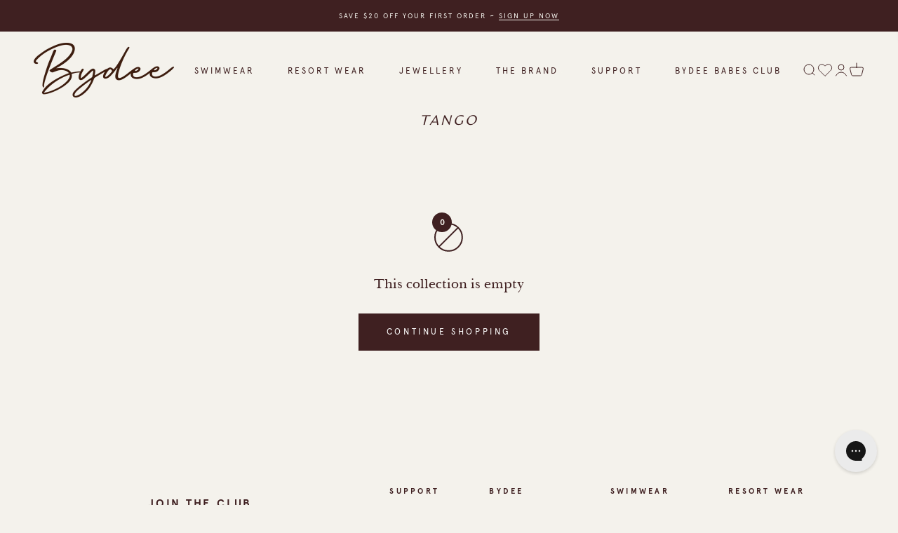

--- FILE ---
content_type: text/css
request_url: https://bydeeaus.com/cdn/shop/t/343/assets/custom2024.css?v=68233556043256551041763402876
body_size: 4906
content:
details.Details.product-info__accordion.accordion.group a{border-bottom:1px solid}.grid-product__tag.grid-product__tag--14k{background:#3f2021;color:#fff}.header__wrapper{gap:unset}.announcement-bar__wrapper.justify-between{max-width:unset}#postco360-iframe{min-height:80vh;width:100%;border:none}form.buy-buttons.buy-buttons--compact{z-index:100000000000}@media only screen and (min-width: 769px){.variant-picker__option-values.wrap.gap-2{justify-content:flex-start}section#shopify-section-template--14997310767186__video_qzEhf4{display:none!important}}@media only screen and (max-width: 770px){section#shopify-section-template--14997310767186__video_6fA3kT{display:none!important}}.panel__wrapper{padding-left:0;padding-right:0}.panel-footer__localization-wrapper.h-stack.gap-6.border-t.md\:hidden{padding-left:1rem;padding-right:1rem}.variant-picker__option-values{justify-content:center}.variant-picker__option-values.wrap.gap-2{margin-bottom:.5rem}.product-card--blends .product-card__info{padding-block-end:0px;padding-inline-start:5px}product-list.product-list{column-gap:2px}.v-stack.gap-0\.5.w-full{margin-bottom:-5px!important}.product-card__info .rating-with-text{margin-top:2.5px}.product-card__info .individual-option{border:1px solid rgba(63,32,33,.3)!important}@media only screen and (min-width: 769px){product-list.product-list{column-gap:4px}label.block-swatch{padding-inline-start:.5rem;padding-inline-end:.5rem}}.block-swatch:before{box-shadow:0 0 0 1.5px rgb(var(--text-color))}#shopify-section-template--14881319321682__0483e453-040f-477d-a144-d500a7e71830 .logo-bar_logos{margin-top:25px}@media only screen and (min-width: 769px){#shopify-section-template--14881319321682__0483e453-040f-477d-a144-d500a7e71830 .index-section{margin:55px 0!important}}details.v-stack.gap-2.accordion.group{border-left:0!important;border-right:0!important;border-top:0!important;border-bottom:1px solid rgba(63,32,33,.5)!important}details.product-info__accordion.accordion.group{border-bottom:1px solid rgba(63,32,33,.5)!important;border-right:0!important;border-top:0!important;border-left:0!important;position:relative}.okeReviews.okeReviews--theme .okeReviews-reviews-review{border-bottom:1px solid rgba(63,32,33,.5)!important;border-left:0!important;border-right:0!important;border-top:0!important}span.size-guide{font-family:Apercu;letter-spacing:.3em!important;text-transform:uppercase;font-size:.75em}.horizontal-product__info a span{font-style:normal}facet-sort-by button *{font-size:10px!important}span.bold.sort-by-filter-label{text-transform:uppercase;font-family:apercu!important;letter-spacing:.3em;font-weight:100!important;font-size:10px!important;border-radius:0!important;color:#3f2021!important}@media only screen and (min-width: 769px){span.bold.sort-by-filter-label{margin-top:4px}}.logo-bar.logo-bar_logos.flickity-enabled.is-draggable{margin-top:0!important}.sort-by-facet *{color:#88674f!important;text-align:center}.collection{--collection-sidebar-width: 150px !important}.pop-up-content-wrap .size-table-wrap .is-clipped td{border:1px solid rgba(63,32,33,.5)!important}.product-alt-colours{margin-top:5px}.horizontal-product.rounded-xs.snap-start{margin-top:-1rem}.cart-drawer__top{padding-block-end:0}.cart_free_gift .divide{margin:5px 0!important}.cart_free_gift_special img,.cart_free_gift img{margin-top:.5rem;height:70px;margin-left:2rem}.cart_free_gift .free-gift__container .flickity-prev-next-button{top:40%}.total .h5{font-family:Apercu!important;font-style:normal;font-size:.75em}.cartdu_img{max-width:50px!important}.flickity-slider .cart__item{border:1px solid rgba(63,32,33,.3)!important}.ProductSelector{margin-bottom:0;padding-bottom:0}.product-info__variant-picker{margin-block-start:0px}@media screen and (max-width: 799px){.size-chart-wrap .custom-model-inner{margin-top:0!important}.size-chart-wrap .custom-model-main{top:2rem!important}}button.flickity-button.flickity-prev-next-button.previous,button.flickity-button.flickity-prev-next-button.next{background:transparent!important}.cart_free_gift .free-gift__container .flickity-button-icon{fill:#3f2021}.cart_free_gift_special .cart__item button,.cart_free_gift .cart__item button{margin-top:9px}.cart__item--details>button.btn.btn--secondary{background:#fff!important;color:#3f2021;border:1px solid;padding:.5rem}button.cartdu_add.btn,.cart_free_gift .cart__item button span,.cart_free_gift_special .cart__item button span{font-family:apercu!important;font-size:10px!important;color:#3f2021;font-weight:100;letter-spacing:.3em!important;text-transform:uppercase}button.cartdu_add.btn{padding:.5rem}a.tap-area>svg.icon.icon-delete{stroke-width:1px;width:8px}span.ql-font-baskervillebt,span.ql-font-baskervillebt>a{color:#88674f!important}.checkbox:checked{background:#88674f!important}navigation-drawer#header-sidebar-menu{left:0!important;right:unset;width:90%!important}navigation-drawer#header-sidebar-menu{padding-block-start:0!important;padding-block-end:0!important;gap:0!important}.size-chart-wrap .custom-model-wrap{background-color:#fff!important}.size-chart-wrap .close-btn{right:15px!important;top:15px!important}.cart-drawer__top .progress_bar center{margin-bottom:10px}.tooltip-container:hover .tooltip-text{color:#fff;font-size:11px!important;text-transform:math-auto;letter-spacing:0px!important;font-family:BaskervilleBT!important}navigation-drawer .panel__scroller>ul>li.parent_link button .mobile-menu-link,navigation-drawer .panel__scroller>ul>li.parent_link a.group{padding:15px!important}.upsell-wrappper .horizontal-product__info label.block-swatch span{font-size:12px!important;letter-spacing:2px!important}.product-gallery{gap:5px}#shopify-section-template--14881319321682__0483e453-040f-477d-a144-d500a7e71830 .h2{font-size:24px!important}#shopify-section-template--14881319321682__0483e453-040f-477d-a144-d500a7e71830 p.h2{font-size:1.35rem!important;line-height:1.35rem!important}ul.contents>li.badge{max-width:160px}.product-gallery__media-list{gap:5px}.product-gallery__thumbnail:after{display:none!important}.product-gallery--desktop-thumbnails-left .product-gallery__thumbnail-list{gap:5px}.line-item__info .money,cart-drawer .quantity-input{font-size:13px}.product-gallery__zoom{right:0!important;top:-5px}ul.product-description-list{list-style:disc}button.needsclick.go3688998418.kl-private-reset-css-Xuajs1{font-size:11px!important}@media only screen and (min-width: 770px){announcement-bar#announcement-bar>p{font-size:10px}span.size-guide{font-size:11px!important}}.checkbox{width:var(--spacing-3)!important;height:var(--spacing-3)!important}.accordion__content{margin-block-end:20px}.tooltip-container:hover .tooltip-text{text-align:center}#shopify-section-template--14881319321682__0483e453-040f-477d-a144-d500a7e71830 p.h2{font-size:1.2rem!important;line-height:1.2rem!important}@media only screen and (max-width: 769px){#shopify-section-template--14881319321682__8942f514-e36c-492f-be61-063c8788f953 .bydee-aus-hp{font-size:24px!important}span.size-guide{font-size:10px!important}}navigation-drawer .panel__wrapper .panel__wrapper .panel__wrapper li{border-left:1px solid #803f2021}li.h3.sm\:h5{margin-left:1rem}.navigation-drawer::part(body){gap:0}.navigation-drawer[mobile-opening=left]::part(body){padding-block-start:0}span.mobile-menu-link{font-size:11px!important;line-height:11px!important}.footer__block a{font-size:10px}page-dots.page-dots{margin-top:.5rem}.scrollable-with-controls{padding-bottom:10px}span.mobile-menu-link.mobile-menu-sublink,span.reversed-link.mobile-menu-link{font-size:10px!important;line-height:10px!important}svg.icon.icon-close>path{color:#88674f!important}buy-buttons.buy-buttons>button.button.button--xl.button--outline{background:#3f2021;color:#fff!important;box-shadow:none!important}@media only screen and (max-width: 770px){.prodretail{padding-bottom:0!important}}.collection__facets-scroller .accordion{padding:0 0 0 10px}@media only screen and (min-width: 771px){.search-input{padding-block-end:0px!important}input[type=search]{font-size:.8rem!important}}details#accordion-filter-p-m-custom-filter_accessories>summary>.accordion__toggle.bold,details#accordion-filter-p-m-custom-filter_bottoms>summary>.accordion__toggle.bold,details#accordion-filter-p-m-custom-filter_tops>summary>.accordion__toggle.bold{padding-block-start:0px!important}.page-width.section.read-more_container{padding-bottom:0}.product-gallery__media{padding-left:5px!important}label.FormFieldLayout__Label-sc-1m85c11-0.dnAjgN{font-size:.65rem!important;line-height:.65rem!important;letter-spacing:.2rem!important}span.ButtonBase__Ellipsis-sc-p43e7i-5.dqiKFy{text-transform:uppercase;font-family:apercu!important;letter-spacing:.3em;font-weight:100!important;font-size:12px!important}select.enquiry-selection-select{font-family:BaskervilleBT;font-weight:400}@media only screen and (min-width: 770px){select.enquiry-selection-select{width:350px!important}}@media only screen and (max-width: 769px){select.enquiry-selection-select{width:200px!important}}div#mega-menu-e566d607-3483-4266-aa52-17f790ebc73b,div#mega-menu-227380ba-257c-477a-ae99-2df2611dad19{padding-top:.5rem;border-top:0}@media only screen and (min-width: 770px){#shopify-section-template--16999125745849__video_qzEhf4{display:none}}@media only screen and (max-width: 769px){#shopify-section-template--16999125745849__video_6fA3kT{display:none}#shopify-section-template--16999125745849__video_qzEhf4 video-media{height:96vw}}.accordion__content>.h-stack.wrap.gap-2>label.color-swatch.rounded-full{flex:auto;height:25px;max-width:25px;--swatch-margin: 1px}@media screen and (min-width: 770px){.product-alt-colours.enable_slider.slick-initialized.slick-slider{margin-left:18px;margin-right:18px}}div#nvd-widget-cart{margin-top:0!important}.nvd-mini{margin-bottom:0!important;margin-top:0!important}.appearance-right-previw-ld .d-flexCstm-ld{margin-left:0!important}.flex-grow-1Cstm-ld.ms-3Cstm-ld>h4{font-family:apercu!important;font-style:normal!important;color:#3f2021!important}.appearance-right-previw-ld .form-switchCstm-ld .forms-check-inputCstm-ld:checked,.appearance-right-previw-ld-new .form-switchCstm-ld .forms-check-inputCstm-ld:checked{color:#3f2021!important}button.button.button--xl.button--outline:hover{background:#563435!important}.appearance-right-previw-ld .d-flexCstm-ld{max-width:unset!important}.shipping-savings-message{margin-top:-1rem}form.needsclick.klaviyo-form.klaviyo-form-version-cid_2.kl-private-reset-css-Xuajs1{padding:0!important}button.needsclick.go3894874857.kl-private-reset-css-Xuajs1{font-family:Apercu;letter-spacing:2px!important;font-size:11px!important}buy-buttons.buy-buttons{margin-bottom:1.25rem}.upsell-wrappper .button:hover{background:#3f2021;color:#fff!important}@media screen and (min-width: 770px){.header__wrapper{--header-padding-block: var(--spacing-4) !important}}.read-more-state:checked~.full-description a{display:contents}.prose *+span:not(:empty){display:contents}.checkbox-list{color:#88674f}@media screen and (max-width: 770px){#shopify-section-template--16984007573689__0483e453-040f-477d-a144-d500a7e71830 p.h2{font-size:1.2rem!important;line-height:1.2rem!important}}#shopify-section-template--16984007573689__0483e453-040f-477d-a144-d500a7e71830 .h2{font-size:24px!important}button[disabled]{opacity:.5}.collection__facets #facet-form{overflow-y:scroll;max-height:100%}.eapps-countdown-timer-header-title-text{font-family:Apercu;letter-spacing:.03rem}@media screen and (max-width: 770px){p.h2.logo-quote{font-size:1.2rem!important;line-height:1.2rem!important}}form.needsclick.klaviyo-form.klaviyo-form-version-cid_9.kl-private-reset-css-Xuajs1{padding-top:0!important}html{position:relative;overflow-x:hidden}.template-collection .collection__facets .accordion__content label{font-size:11px}.template-collection .collection__facets .accordion__content{padding-inline-end:0}.has-palmera-gift~.has-soleada-gift{margin-top:10px}on-sale-badge.badge.badge--on-sale{font-weight:100!important}@media only screen and (min-width: 769px){.grid-product__tag,.badge{font-size:10px!important}}.grid-product__tag,.badge{letter-spacing:.2em!important;font-family:apercu!important;text-transform:uppercase!important;font-size:10px}.grid-product__tag--all-things-pink{background:#e02080!important;color:#fff!important}.all-things-pink-pdp{background:#e02080!important;color:#fff!important;width:fit-content;text-transform:uppercase;font-family:apercu;letter-spacing:.2em;padding-left:.5rem;padding-right:.5rem;font-size:11px;margin-bottom:.75rem}@media only screen and (max-width: 770px){.all-things-pink-pdp{margin:auto;margin-bottom:.75rem}}sold-out-badge.badge.badge--sold-out{font-weight:100!important}.popover-listbox__option{padding-left:.5rem!important;padding-right:.5rem!important}div#shop-hcaptcha-badge-container{visibility:hidden}@media only screen and (max-width: 770px){.collection-h1{margin-top:2px!important;margin-bottom:2px}.collection.collection--filters-sidebar{margin-block-start:5px}.collection__top-bar{gap:1px;margin-bottom:0}.collection__results>.v-stack{gap:1px}}.horizontal-product__info .afterpay-snippet{display:none!important}.short-description>p>a{display:inline!important}.accordion__toggle.bold>span *,.accordion__toggle.bold>span{font-size:10px!important;letter-spacing:2px;font-weight:700!important}.template-collection .collection__facets .accordion__content label{padding-inline-start:.5rem;font-size:9px;letter-spacing:2px!important;font-weight:100!important}.collection__facets-scroller .accordion__toggle>span:before{margin:0 4px -4px 0!important}.collection__facets-scroller .accordion__toggle{padding-block-end:1rem!important}details#accordion-filter-p-m-custom-filter_one_pieces>summary>.accordion__toggle.bold{padding-block-start:0px!important}details#accordion-filter-p-m-custom-filter_resort>summary>.accordion__toggle.bold{padding-block-start:0px!important}details#accordion-filter-p-m-custom-filter_ready_to_wear>summary>.accordion__toggle.bold{padding-block-start:0px!important}details#accordion-filter-v-option-size>summary>.accordion__toggle.bold{padding-block-start:0px!important}details#accordion-filter-p-m-custom-filter_fabric_name>summary>.accordion__toggle.bold{padding-block-start:0px!important}.collection{margin-block-start:0!important}.grid-product__tag,.grid-product__tag.grid-product__tag--hand_beaded.promotion{background:transparent}.grid-product__tag,.grid-product__tag.grid-product__tag--hand_beaded.promotion svg{height:auto}navigation-drawer#header-sidebar-menu{z-index:999999999}main#main{background:#fff}.badge--opa-charm{--badge-background: var(--on-sale-badge-background);--badge-color: var(--on-sale-badge-text);margin-bottom:.5rem;margin-top:.5rem}@media (max-width: 768px){.badge--opa-charm{margin:auto}}.banner.banner--error.justify-center{background:#503f2021;color:#3f2021}cart-drawer#cart-drawer{z-index:9999999}.faq_nav button.active{display:block;background:#3f2021;color:#fff}.faq_nav button{border:1px solid #3f2021}.faq_nav{border:unset!important}form#footer-newsletter{margin:auto}input#input-template--15190176432210__custom_liquid_XrLhBg--contactemail,input#input-sections--15190168207442__footer--contactemail,input#input-sections--15265401798738__footer--contactemail,input#input-template--15265410056274__custom_liquid_XrLhBg--contactemail{border:none;border-bottom:1px solid #3f2021}label.floating-label{letter-spacing:0px!important;font-size:12px;font-weight:400;font-family:Baskerville!important;text-transform:none}.grid-product__tag.grid-product__tag--400k-sale{background:#3f2021;color:#fff}.text-with-icon.filter{border:unset!important;text-transform:uppercase;font-family:apercu!important;letter-spacing:.3em;font-weight:100!important;font-size:10px!important;border-radius:0!important;color:#3f2021!important}span.circle-chevron.group-hover\:colors.group-expanded\:colors{border-left:unset!important}.panel__wrapper{border:none!important}navigation-drawer .panel__scroller>ul>li.parent_link a.group{border-bottom:none}ul.v-stack>li.h3.sm\:h4.parent_link>a>span>span{font-size:11px!important;line-height:11px!important}.banner.banner--success.justify-center{background:#503f2021;color:#3f2021}search-drawer#search-drawer{z-index:9999999}sale-price.sale-price-line-item-cart-page>span{font-weight:700}#footer-newsletter{display:flex;justify-content:center}input#input-sections--15190168207442__footer--contactemail{font-size:11px;box-shadow:none!important;line-height:11px}nav.account-nav.bg-secondary{background:#fff!important}form#footer-newsletter{margin:15px auto auto;padding:0 10px}.announcement-bar__wrapper.justify-between>button>svg{display:none}gift-card-recipient.gift-card-recipient.v-stack.gap-3{margin-bottom:.5rem}.read-more_container a span{font-size:inherit}.predictive-search [slot=results]{padding-bottom:2rem!important}li.h3.sm\:h4.parent_link{text-align:left}.okeReviews-review-recommendation.okeReviews-review-recommendation--yes,.okeReviews-review-helpful.okeReviews-helpful.js-okeReviews-reviewHelpful{display:none}.okeReviews .okeReviews-review-reviewer-profile-country{display:none!important}.okeReviews-review-attributes{display:block!important;width:100%!important}.okeReviews-review-side{margin-bottom:-40px!important}.okeReviews .okeReviews-review-attributeRatings{max-width:fit-content!important}span.okeReviews-review-reviewer-profile-name{font-family:apercu!important;font-size:.85REM!important;text-transform:uppercase;letter-spacing:3px;FONT-WEIGHT:700}h2.okeReviews-review-main-heading{font-family:Apercu!important;font-style:normal!important;letter-spacing:3px!important}@media only screen and (max-width: 768px){.okeReviews-reviewsWidget-header-controls{text-align:center!important}a.okeReviews-reviewsWidget-header-controls-writeReview.js-okeReviews-writeReview.okeReviews-button{border-bottom:1px solid #3F2021}.okeReviews-reviews-controls{display:unset}.okeReviews-reviews-controls-sort{width:100%}.okeReviews-widgetNavBar{padding-top:1rem!important}}.okeReviews-select.js-okeReviews-select{width:auto!important}@media only screen and (min-width: 769px){.okeReviews-select.js-okeReviews-select{width:200px}#okeReviews-reviews-controls-sort{text-align:left!important}}.okeReviews-reviewsAggregate-side-inner{max-width:unset!important}article.okeReviews-review.js-okeReviews-review.okeReviews-review--toplineAttributes{TEXT-ALIGN:left}.okeReviews.okeReviews--theme .okeReviews-reviewsAggregate .okeReviews-reviewsAggregate-mod-itm{max-width:100%!important}.okeReviews-reviewsAggregate-mod{padding-left:1rem;padding-right:1rem}.okeReviews.okeReviews--theme .okeReviews-reviews-controls-select,.okeReviews.okeReviews--theme .okeReviews-reviews-controls .okeReviews-reviewsWidget-header-controls-writeReview,.okeReviews.okeReviews--theme .okeReviews-reviews-controls-select .okeReviews-select,.okeReviews.okeReviews--theme .okeReviews-select-input{text-align:right!important}.okeReviews.okeReviews--theme .okeReviews-reviewsAggregate-summary{padding-left:1rem!important;padding-right:1rem!important}span.okeReviews-a11yText{display:none!important}.okeReviews .okeReviews-reviewsAggregate-summary-total{text-align:left!important;margin-left:0!important}.okeReviews .okeReviews-starRating-indicator-layer{background-size:unset!important}.okeReviews-review-reviewer-profile-status.okeReviews-review-reviewer-profile-status--verified{display:none!important}.okeReviews .okeReviews-starRating{margin-bottom:-6px!important}.okeReviews-reviewsWidget-header{margin-bottom:1rem!important}[data-oke-reviews-widget] #okeReviews-reviews-controls-sort{margin-right:0!important}button.okeReviews-reviews-showMore.okeReviews-showMore.js-okeReviews-showMore{letter-spacing:4px;font-size:12px!important;color:#3f2021;padding-bottom:3px;padding-left:1px;padding-right:1px;border:none;border-bottom:1px solid #3f2021}.okeReviews .okeReviews-reviews-showMore:after{display:none!important}label.okeReviews-a11yText:after{content:":";margin-left:4px}[data-oke-reviews-widget] #okeReviews-reviews-controls-sort,label.okeReviews-a11yText{color:#3f2021!important}.okeReviews-review-main-heading{text-align:left}.okeReviews p{margin-top:0!important}.collection__facets-scroller .accordion__toggle{padding-block-start:0px!important}section#shopify-section-template--15577518145618__194ed19a-dc29-4beb-a8e6-1d4dbaeb44ec>.section.section-blends.section-full{padding-left:1rem;padding-right:2rem;padding-bottom:5px;padding-top:5px}section#shopify-section-template--15577518145618__194ed19a-dc29-4beb-a8e6-1d4dbaeb44ec .floating-controls-container .circle-button{opacity:1;visibility:visible;border:none}.circle-button--fill{background:none!important;color:#3f2021}@media (max-width: 768px){button.circle-button.circle-button--lg.circle-button--fill.border.group{display:none!important}}@media screen and (min-width: 768px){form.buy-buttons.buy-buttons--compact.cart-top{display:none}}.product-card__info{background:#f4f2ec}product-card.product-card.product-card--show-secondary-media.bg-custom.text-custom{background:unset}.product-card__info .individual-option{background:unset}.cls-2{fill:#f4f2ec!important}.size-chart-wrap .custom-model-wrap{background-color:#f4f2ec!important}.accordion-box.rounded.bg-secondary{background:unset!important}.footer-cta *{color:#f4f2ec!important}#klaviyo-bis-modal,#klaviyo-bis-modal .form-control,.sort-by-facet .popover.open{background:#f4f2ec!important}button.cartdu_add.btn,span.okeReviews-widgetNavBar-count,input.gift-card__redeem-code{background:unset!important}.yotpo-widget-hero-section .yotpo-text-on-background.yotpo-is-mobile .yotpo-text-container,.yotpo-widget-loyalty-page.yotpo-widget-override-css,.yotpo-vip-tier.yotpo-desktop.yotpo-expanded.yotpo-tier-shadow,.yotpo-widget-referral-widget .yotpo-tile,.yotpo-widget-referral-widget .yotpo-input-container .yotpo-input,.cart__item--details>button.btn.btn--secondary,.product-card__figure,main#main{background:#f4f2ec!important}.media-with-text__content.rounded.bg-custom.text-custom,.logo-list__item.bg-secondary{background:unset!important}ul.social-media>li>a>svg>path{fill:#3f2021!important}.fs-wrapper div.fs-text-container *,.content-over-media *,a.button.button--lg.button--outline{color:#f4f2ec!important}.fs-has-links:after{background-color:#f4f2ec!important}buy-buttons.buy-buttons>button.button.button--xl.button--outline,.grid-product__tag,.grid-product__tag.grid-product__tag--hand_beaded,.grid-product__tag.grid-product__tag--14k{color:#f4f2ec!important}.next .icon,.prev .icon{fill:#3f2021!important}svg.icon.icon-chevron-right,svg.icon.icon-chevron-left{fill:#f4f2ec!important}button.button.button--xl,product-gallery .flickity-button path{color:#f4f2ec!important}.panel-footer__localization-wrapper.h-stack.gap-6.border-t.md\:hidden,.drawer::part(content),media-carousel .flickity-page-dots .dot{background:#f4f2ec!important}th.divTableHead,#footer-newsletter button{color:#f4f2ec!important}.checkbox-container,.collection__facets-scroller .accordion__toggle span{color:#3f2021!important}section-header.section-header{display:block!important;text-align:left!important;margin-left:0!important}.okeReviews .okeReviews-review--toplineAttributes .okeReviews-starRating{margin-top:.5em}@media screen and (max-width: 768px){a.group.block.w-full{text-align:left}p.footer__copyright.text-sm.text-subdued,.footer__aside.empty\:hidden>.h-stack.gap-6{margin:auto}announcement-bar#announcement-bar>p.bold.text-xs{text-align:center}}h2#shopify-pc__banner__body-title{font-family:Amira;FONT-WEIGHT:400!important}button#shopify-pc__banner__btn-manage-prefs>span{border-bottom:1px solid;letter-spacing:2px;TEXT-DECORATION:NONE;font-family:apercu!important;font-size:12px!important;color:#3f2021;padding-bottom:3px}button#shopify-pc__prefs__header-accept,button#shopify-pc__banner__btn-accept{background:#3f2021;color:#f4f2ec}section#shopify-pc__prefs__dialog,section#shopify-pc__banner{background:#f4f2ec}button#shopify-pc__prefs__header-save,button#shopify-pc__prefs__header-decline,button#shopify-pc__banner__btn-decline{background:#f4f2ec}h2#shopify-pc__prefs__header-title,h3{font-family:amira!important;FONT-WEIGHT:400!important}.shopify-pc__prefs__option label{font-family:amira!important;FONT-STYLE:ITALIC;FONT-WEIGHT:400!important}button#shopify-pc__banner__btn-manage-prefs{text-decoration:none}.shopify-pc__prefs__intro-main h3{letter-spacing:2px!important;FONT-WEIGHT:400!important}.shopify-pc__prefs__option label{letter-spacing:3px!important;FONT-WEIGHT:400!important}h2#shopify-pc__prefs__header-title{line-height:1.5rem!important;FONT-WEIGHT:400!important}.shopify-pc__prefs__header-actions button.primary{border:1px solid #3f2021!important;color:#3f2021!important}.shopify-pc__prefs__header-actions button{padding:8px 25px!important;text-align:center!important}privacy-bar.privacy-bar{display:none!important}#afterpay-popup-img{max-width:90vw;max-height:50vh;width:75vh;height:auto}@media (max-width: 600px){#afterpay-popup-img{max-width:none;max-height:90vh;width:65%;height:auto}}.afterpay-logo{cursor:pointer;transition:opacity .2s}.afterpay-logo:hover{opacity:.7}.progress_bar.AUD{display:none}.cart-drawer__top{margin-bottom:0!important}.progress_bar,.cart_free_gift{display:none}.grid-product__tag.grid-product__tag--14k,.product-card__badge-list,.grid-product__tag.grid-product__tag--hand_beaded{transform:unset!important}div .wishlist-count-bubble{background:#3f2021!important}.item-card__details>h4>a{text-transform:capitalize;font-family:BaskervilleBT!important;font-size:13.5px;font-style:normal;letter-spacing:0px}.wishlist-items-cards-container--grid .item-card__atc-container button>span{font-family:apercu;text-transform:uppercase;font-family:apercu!important;letter-spacing:.3em;font-weight:100!important;font-size:12px!important;border-radius:0!important}.item-card__image img,.wishlist-variant-selector__images img,wishlist-item__placeholder img,wishlist-toast .fish-toast__product-image img{border:0!important;border-radius:0!important}wishlist-item-card .select{border-radius:0!important}.wishlist-drawer__wishlist-item-card .price-container p>span{font-size:12px}quote-quantity-picker{display:none!important}a.fish-wishlist-button--link.button--link.button--cta-remove{text-decoration:none!important;border-bottom:1px solid #3f2021!important;line-height:.85rem!important}.wishlist-items-cards-container--grid .item-card__details{padding-bottom:5px!important}.wishlist-items--empty{padding-top:10px}svg.needsclick.kl-private-reset-css-Xuajs1>path{stroke:#3f2021!important}
/*# sourceMappingURL=/cdn/shop/t/343/assets/custom2024.css.map?v=68233556043256551041763402876 */


--- FILE ---
content_type: application/javascript; charset=utf-8
request_url: https://cdn-widgetsrepository.yotpo.com/v1/loader/hztWLBzRG4UB11Uy-qsm5w
body_size: 19476
content:

if (typeof (window) !== 'undefined' && window.performance && window.performance.mark) {
  window.performance.mark('yotpo:loader:loaded');
}
var yotpoWidgetsContainer = yotpoWidgetsContainer || { guids: {} };
(function(){
    var guid = "hztWLBzRG4UB11Uy-qsm5w";
    var loader = {
        loadDep: function (link, onLoad, strategy) {
            var script = document.createElement('script');
            script.onload = onLoad || function(){};
            script.src = link;
            if (strategy === 'defer') {
                script.defer = true;
            } else if (strategy === 'async') {
                script.async = true;
            }
            script.setAttribute("type", "text/javascript");
            script.setAttribute("charset", "utf-8");
            document.head.appendChild(script);
        },
        config: {
            data: {
                guid: guid
            },
            widgets: {
            
                "894450": {
                    instanceId: "894450",
                    instanceVersionId: "424833654",
                    templateAssetUrl: "https://cdn-widgetsrepository.yotpo.com/widget-assets/widget-referral-share/app.v0.4.22-7034.js",
                    cssOverrideAssetUrl: "https://cdn-widget-assets.yotpo.com/ReferralShareWidget/hztWLBzRG4UB11Uy-qsm5w/css-overrides/css-overrides.2025_07_03_23_20_09_358.css",
                    customizationCssUrl: "",
                    customizations: {
                      "background-color": "rgba(244,242,236,1)",
                      "customer-email-view-button-text": "NEXT",
                      "customer-email-view-description-discount-discount": "Give your friends {{friend_reward}} their first purchase of {{min_spent}}, and get {{customer_reward}} for each successful referral.",
                      "customer-email-view-description-discount-points": "Give your friends {{friend_reward}} their first purchase of {{min_spent}}, and get {{customer_reward}} points for each successful referral.",
                      "customer-email-view-description-nothing-discount": "Get {{customer_reward}} for each successful referral.",
                      "customer-email-view-description-nothing-points": "Get {{customer_reward}} points for each successful referral.",
                      "customer-email-view-description-points-discount": "Give your friends {{friend_reward}} points, and get {{customer_reward}} for each successful referral.",
                      "customer-email-view-description-points-points": "Give your friends {{friend_reward}} points, and get {{customer_reward}} points for each successful referral.",
                      "customer-email-view-header": "Refer a Friend",
                      "customer-email-view-input-placeholder": "Your email address",
                      "customer-email-view-title-discount-discount": "GIVE {{friend_reward}}, GET {{customer_reward}}",
                      "customer-email-view-title-discount-points": "GIVE {{friend_reward}}, GET {{customer_reward}} POINTS",
                      "customer-email-view-title-nothing-discount": "REFER A FRIEND, GET {{customer_reward}} FOR REFERRALS",
                      "customer-email-view-title-nothing-points": "REFER A FRIEND, GET {{customer_reward}} POINTS FOR REFERRALS",
                      "customer-email-view-title-points-discount": "GIVE {{friend_reward}} POINTS, GET {{customer_reward}}",
                      "customer-email-view-title-points-points": "GIVE {{friend_reward}} POINTS, GET {{customer_reward}} POINTS",
                      "customer-name-view-input-placeholder": "Your name",
                      "default-toggle": true,
                      "description-color": "rgba(57,28,2,1)",
                      "description-font-size": "20px",
                      "desktop-background-image-url": "https://cdn-widget-assets.yotpo.com/static_assets/hztWLBzRG4UB11Uy-qsm5w/images/image_2025_07_03_23_16_52_717",
                      "disabled-referral-code-error": "Looks like your referral link was deactivated",
                      "email-fill-color": "#F6F1EE",
                      "email-input-type": "rounded_rectangle",
                      "email-outline-color": "#000000",
                      "email-text-color": "#000000",
                      "final-view-button-text": "REFER MORE FRIENDS",
                      "final-view-description": "Don't forget to remind your friend to check their emails.",
                      "final-view-error-description": "Sorry babe, we were unable to send your referral link. Please go back and try again ",
                      "final-view-error-text": "GO BACK",
                      "final-view-error-title": "Oh no, something went wrong! ",
                      "final-view-title": "Don't forget to remind your friend to check their emails.",
                      "fonts-primary-font-name-and-url": "Amira@400|https://cdn.shopify.com/s/files/1/0070/7952/6482/files/Amira-Regular.woff?v=1617923018",
                      "fonts-secondary-font-name-and-url": "BaskervilleBT@400|https://cdn.shopify.com/s/files/1/0070/7952/6482/files/BaskervilleBT.woff?v=1617929363",
                      "header-color": "rgba(57,28,2,1)",
                      "header-font-size": "18px",
                      "login-view-description-discount-discount": "Give your friends {{friend_reward}} their first purchase of {{min_spent}}, and get {{customer_reward}} for each successful referral.",
                      "login-view-description-discount-points": "Give your friends {{friend_reward}} their first order and get  {{min_spent}} ({{customer_reward}} points) for each successful referral.",
                      "login-view-description-nothing-discount": "Get {{customer_reward}} for each successful referral.",
                      "login-view-description-nothing-points": "Get {{customer_reward}} points for each successful referral.",
                      "login-view-description-points-discount": "Give your friends {{friend_reward}} points, and get {{customer_reward}} for each successful referral.",
                      "login-view-description-points-points": "Give your friends {{friend_reward}} points, and get {{customer_reward}} points for each successful referral.",
                      "login-view-header": "Refer a Friend",
                      "login-view-log-in-button-text": "LOGIN",
                      "login-view-sign-up-button-text": "JOIN NOW",
                      "login-view-title-discount-discount": "GIVE {{friend_reward}}, GET {{customer_reward}}",
                      "login-view-title-discount-points": "GIVE {{friend_reward}}, GET {{customer_reward}}",
                      "login-view-title-nothing-discount": "REFER A FRIEND, GET {{customer_reward}} FOR REFERRALS",
                      "login-view-title-nothing-points": "REFER A FRIEND, GET {{customer_reward}} POINTS FOR REFERRALS",
                      "login-view-title-points-discount": "GIVE {{friend_reward}} POINTS, GET {{customer_reward}}",
                      "login-view-title-points-points": "GIVE {{friend_reward}} POINTS, GET {{customer_reward}} POINTS",
                      "main-share-option-desktop": "main_share_copy_link",
                      "main-share-option-mobile": "main_share_copy_link",
                      "mobile-background-image-url": "https://cdn-widget-assets.yotpo.com/static_assets/hztWLBzRG4UB11Uy-qsm5w/images/image_2025_07_03_23_16_53_347",
                      "more-share-ways-text": "MORE WAYS TO SHARE",
                      "primary-button-background-color": "rgba(57,28,2,1)",
                      "primary-button-font-size": "16px",
                      "primary-button-size": "standard",
                      "primary-button-text-color": "rgba(244,242,236,1)",
                      "primary-button-type": "filled_rectangle",
                      "reduced-picture": true,
                      "referral-history-completed-points-text": "{{points}} POINTS",
                      "referral-history-completed-status-type": "text",
                      "referral-history-confirmed-status": "COMPLETED",
                      "referral-history-pending-status": "PENDING",
                      "referral-history-redeem-text": "To redeem your points, simply apply your discount at checkout.",
                      "referral-history-sumup-line-points-text": "{{points}} POINTS",
                      "referral-history-sumup-line-text": "Your Rewards",
                      "referral-views-button-text": "NEXT",
                      "referral-views-copy-link-button-text": "COPY LINK",
                      "referral-views-description-discount-discount": "Give your friends {{friend_reward}} their first purchase of {{min_spent}}, and get {{customer_reward}} for each successful referral.",
                      "referral-views-description-discount-points": "Give your friends {{friend_reward}} their first order and get {{min_spent}} ({{customer_reward}} points) for each successful referral.",
                      "referral-views-description-nothing-discount": "Get {{customer_reward}} for each successful referral.",
                      "referral-views-description-nothing-points": "Get {{customer_reward}} points for each successful referral.",
                      "referral-views-description-points-discount": "Give your friends {{friend_reward}} points, and get {{customer_reward}} for each successful referral.",
                      "referral-views-description-points-points": "Give your friends {{friend_reward}} points, and get {{customer_reward}} points for each successful referral.",
                      "referral-views-email-share-body": "How does a discount off your first order at {{company_name}} sound? Use the link below and once you've shopped, I'll get a reward too.\n{{referral_link}}",
                      "referral-views-email-share-subject": "Discount to a Store You'll Love!",
                      "referral-views-email-share-type": "marketing_email",
                      "referral-views-friends-input-placeholder": "Friend’s email address",
                      "referral-views-header": "Refer a Friend",
                      "referral-views-personal-email-button-text": "SEND VIA MY EMAIL",
                      "referral-views-sms-button-text": "SEND SMS",
                      "referral-views-title-discount-discount": "GIVE {{friend_reward}}, GET {{customer_reward}}",
                      "referral-views-title-discount-points": "GIVE {{friend_reward}}, GET {{customer_reward}}",
                      "referral-views-title-nothing-discount": "REFER A FRIEND, GET {{customer_reward}} FOR REFERRALS",
                      "referral-views-title-nothing-points": "REFER A FRIEND, GET {{customer_reward}} POINTS FOR REFERRALS",
                      "referral-views-title-points-discount": "GIVE {{friend_reward}} POINTS, GET {{customer_reward}}",
                      "referral-views-title-points-points": "GIVE {{friend_reward}} POINTS, GET {{customer_reward}} POINTS",
                      "referral-views-whatsapp-button-text": "SEND VIA WHATSAPP",
                      "secondary-button-background-color": "rgba(57,28,2,1)",
                      "secondary-button-text-color": "rgba(244,242,236,1)",
                      "secondary-button-type": "filled_rectangle",
                      "share-allow-copy-link": true,
                      "share-allow-email": "true",
                      "share-allow-sms": true,
                      "share-allow-whatsapp": true,
                      "share-headline-text-color": "rgba(80,44,30,1)",
                      "share-icons-color": "rgba(57,28,2,1)",
                      "share-settings-copyLink": true,
                      "share-settings-default-checkbox": true,
                      "share-settings-default-mobile-checkbox": true,
                      "share-settings-email": true,
                      "share-settings-mobile-copyLink": true,
                      "share-settings-mobile-email": true,
                      "share-settings-mobile-sms": true,
                      "share-settings-mobile-whatsapp": true,
                      "share-settings-whatsapp": true,
                      "share-sms-message": "Shop through my link to get $20 off your first order with Bydee! {{referral_link}}",
                      "share-whatsapp-message": "Shop through my link to get $20 off your first order with Bydee! {{referral_link}}",
                      "tab-size": "medium",
                      "tab-type": "lower_line",
                      "tab-view-primary-tab-text": "Refer a Friend",
                      "tab-view-secondary-tab-text": "Your Referrals",
                      "tile-color": "rgba(244,242,236,1)",
                      "title-color": "rgba(57,28,2,1)",
                      "title-font-size": "36px",
                      "view-exit-intent-enabled": false,
                      "view-exit-intent-mobile-timeout-ms": 10000,
                      "view-is-popup": false,
                      "view-layout": "right",
                      "view-popup-delay-ms": 0,
                      "view-show-customer-name": false,
                      "view-show-popup-on-exit": false,
                      "view-show-referral-history": false,
                      "view-table-rectangular-dark-pending-color": "rgba( 0, 0, 0, 0.6 )",
                      "view-table-rectangular-light-pending-color": "#FFFFFF",
                      "view-table-selected-color": "#558342",
                      "view-table-theme": "dark",
                      "view-table-type": "rectangular",
                      "wadmin-text-and-share-choose-sreen": "step_2"
                    },
                    staticContent: {
                      "advocateLoggedInRequirement": true,
                      "advocateRewardType": "POINTS",
                      "companyName": "Bydee",
                      "cssEditorEnabled": true,
                      "currency": "AUD",
                      "friendRewardType": "REWARD_OPTION",
                      "hasPrimaryFontsFeature": true,
                      "isFreeMerchant": false,
                      "isHidden": false,
                      "isMultiCurrencyEnabled": false,
                      "merchantId": "131709",
                      "migrateTabColorToBackground": true,
                      "platformName": "shopify",
                      "referralHistoryEnabled": true,
                      "referralHost": "http://rwrd.io",
                      "storeId": "oxeOvCocfCmOQOLxYz4CSEEs7eTB8GeFIRdJyFot"
                    },
                    className: "ReferralShareWidget",
                    dependencyGroupId: null
                },
            
                "894449": {
                    instanceId: "894449",
                    instanceVersionId: "323167481",
                    templateAssetUrl: "https://cdn-widgetsrepository.yotpo.com/widget-assets/widget-referral-friend/app.v0.2.13-7049.js",
                    cssOverrideAssetUrl: "https://cdn-widget-assets.yotpo.com/ReferralFriendWidget/hztWLBzRG4UB11Uy-qsm5w/css-overrides/css-overrides.2024_10_24_03_08_47_217.css",
                    customizationCssUrl: "",
                    customizations: {
                      "background-color": "rgba(0,0,0,0)",
                      "background-image-url": "https://cdn-widget-assets.yotpo.com/static_assets/hztWLBzRG4UB11Uy-qsm5w/images/image_2023_05_02_03_31_52_331",
                      "background-image-url-mobile": "https://cdn-widget-assets.yotpo.com/static_assets/hztWLBzRG4UB11Uy-qsm5w/images/image_2023_05_02_03_34_14_382",
                      "copy-code-copied-text": "Copied",
                      "copy-code-icon-color": "rgba(63,32,33,1)",
                      "coupon-background-color": "rgba(255,255,255,1)",
                      "default-toggle": true,
                      "disclaimer-text": "I agree to the program’s [terms](http://example.net/terms) and [privacy policy](http://example.net/privacy-policy)",
                      "disclaimer-text-size": "12px",
                      "disclaimer-type": "no-disclaimer",
                      "email-activation": "true",
                      "email-capture-description-color": "rgba(80,44,30,1)",
                      "email-capture-description-font-size": "14px",
                      "email-capture-description-text": "Enter your email to get your referral code:",
                      "email-capture-title-color": "rgba(81,45,30,1)",
                      "email-capture-title-font-size": "20px",
                      "email-capture-title-text": "Hey babe, it's your lucky day! You've got $20 off your next purchase!",
                      "email-verification-button-background-color": "#0F8383",
                      "email-verification-button-text": "Next",
                      "email-verification-button-text-color": "#FFFFFF",
                      "email-verification-button-type": "rounded_filled_rectangle",
                      "email-verification-resend-button-color": "#0F8383",
                      "email-verification-resend-button-font-size": "12px",
                      "email-verification-resend-link-sent-text": "Code sent",
                      "email-verification-resend-link-text": "Resend code",
                      "email-verification-resend-text": "Didn't get an email?",
                      "email-verification-resend-text-color": "#000000",
                      "email-verification-resend-text-font-size": "12px",
                      "email-verification-subtitle-color": "#000000",
                      "email-verification-subtitle-font-size": "14px",
                      "email-verification-subtitle-text": "Enter the code we sent to your email.",
                      "email-verification-title-color": "#000000",
                      "email-verification-title-font-size": "20px",
                      "email-verification-title-text": "Enter verification code",
                      "error-already-used-coupon-text": "Looks like you’ve already used this offer.",
                      "error-general-failure-text": "Oops! Looks like something went wrong generating your discount code. Please refresh page to try again.",
                      "error-incorrect-verification-code-text": "Incorrect code. Try entering the code again.",
                      "error-message-invalid-email": "Please fill in a valid email address",
                      "error-message-text-color": "#f04860",
                      "error-message-verification-code-text-color": "#C10000",
                      "error-not-eligible-coupon-text": "Looks like you’re not eligible to use this offer.",
                      "next-button-background-color": "rgba(80,44,30,1)",
                      "next-button-text": "NEXT",
                      "next-button-text-color": "#ffffff",
                      "next-button-type": "filled_rectangle",
                      "no-reward-subtitle-text": "Enter your email so we can let your friend know you received their referral.",
                      "no-reward-title-text": "Welcome to Body \u0026 Soul!",
                      "nothing-reward-subtitle-text": "Check out our products, and opportunities to earn rewards off purchases through our rewards program.",
                      "nothing-reward-title-text": "Did you know you can earn points off every order?",
                      "points-reward-subtitle-text": "Log in or create an account to use them",
                      "points-reward-title-text": "You’ve got {{points}} points to spend on rewards 🎉",
                      "points-subtitle-text": "Enter your email to get started",
                      "points-title-text": "Hey, friend! Your friend sent you {{points}} points to spend",
                      "popup-background-color": "#ffffff",
                      "primary-font-name-and-url": "Open Sans",
                      "reward-option-auto-apply-title-text": "You got it! Your discount will  be automatically applied at checkout.",
                      "reward-option-title-text": "You got it! Just copy this code and paste it at checkout to use your discount.",
                      "rewards-page-button-background-color": "#0F8383",
                      "rewards-page-button-text": "Check out rewards program",
                      "rewards-page-button-text-color": "#0F8383",
                      "rewards-page-button-type": "rounded_rectangle",
                      "secondary-font-name-and-url": "BaskervilleBT@|https://cdn.shopify.com/s/files/1/0070/7952/6482/files/BaskervilleBT.woff?v=1617929363",
                      "show-email-capture": false,
                      "sign-up-button-background-color": "#0F8383",
                      "sign-up-button-text": "Go to account page",
                      "sign-up-button-text-color": "#FFFFFF",
                      "sign-up-button-type": "rounded_filled_rectangle",
                      "start-button-background-color": "rgba(63,32,33,1)",
                      "start-button-text": "START SHOPPING",
                      "start-button-text-color": "#ffffff",
                      "start-button-type": "filled_rectangle",
                      "subtitle-color": "rgba(63,32,33,1)",
                      "subtitle-font-size": "14px",
                      "subtitle-text": "Enter this code at checkout:",
                      "text-design-choose-screen": "discount_code_display",
                      "title-color": "rgba(63,32,33,1)",
                      "title-font-size": "20px",
                      "title-text": "Hey babe, it's your lucky day! You've got $20 off your next purchase!"
                    },
                    staticContent: {
                      "cssEditorEnabled": true,
                      "currency": "USD",
                      "forceEmailCapture": false,
                      "friendVerificationEnabled": "disabled",
                      "hideFriendCoupon": false,
                      "isHidden": false,
                      "isMultiCurrencyEnabled": false,
                      "merchantId": "131709",
                      "platformName": "shopify",
                      "rewardType": "REWARD_OPTION",
                      "selfExecutable": true,
                      "shouldAutoApplyCoupon": true,
                      "shouldShowInfoMessage": false,
                      "showRewardsButton": false,
                      "storeId": "oxeOvCocfCmOQOLxYz4CSEEs7eTB8GeFIRdJyFot",
                      "urlMatch": "https?://(?!yap.yotpo.com).*sref_id=.*"
                    },
                    className: "ReferralFriendWidget",
                    dependencyGroupId: null
                },
            
                "486732": {
                    instanceId: "486732",
                    instanceVersionId: "242443200",
                    templateAssetUrl: "https://cdn-widgetsrepository.yotpo.com/widget-assets/widget-customer-preview/app.v0.2.8-6189.js",
                    cssOverrideAssetUrl: "",
                    customizationCssUrl: "",
                    customizations: {
                      "view-background-color": "transparent",
                      "view-primary-color": "#2e4f7c",
                      "view-primary-font": "Nunito Sans@700|https://cdn-widgetsrepository.yotpo.com/web-fonts/css/nunito_sans/v1/nunito_sans_700.css",
                      "view-text-color": "#202020",
                      "welcome-text": "Good morning"
                    },
                    staticContent: {
                      "currency": "USD",
                      "hideIfMatchingQueryParam": [
                        "oseid"
                      ],
                      "isHidden": true,
                      "platformName": "shopify",
                      "selfExecutable": true,
                      "storeId": "oxeOvCocfCmOQOLxYz4CSEEs7eTB8GeFIRdJyFot",
                      "storeLoginUrl": "http://bydeeaus.com/account/login",
                      "storeRegistrationUrl": "http://bydeeaus.com/account/register",
                      "storeRewardsPageUrl": "http://bydeeaus.com/pages/rewards",
                      "urlMatch": "^(?!.*\\.yotpo\\.com).*$"
                    },
                    className: "CustomerPreview",
                    dependencyGroupId: null
                },
            
                "392488": {
                    instanceId: "392488",
                    instanceVersionId: "466782805",
                    templateAssetUrl: "https://cdn-widgetsrepository.yotpo.com/widget-assets/widget-checkout-redemptions/app.v0.8.4-7486.js",
                    cssOverrideAssetUrl: "",
                    customizationCssUrl: "",
                    customizations: {
                      "apply-button-color": "rgba(63,32,33,1)",
                      "apply-button-text": "Apply",
                      "apply-button-text-color": "#ffffff",
                      "apply-button-type": "rounded_filled_rectangle",
                      "cart-amount-below-min-background-color": "#fff",
                      "cart-amount-below-min-font-size": "14",
                      "cart-amount-below-min-text": "Add another {{cart_missing_amount}} to your cart to use your points! Points can be used on purchases of {{cart_minimum_amount}} or more. ",
                      "cart-amount-below-min-text-color": "rgba(63,32,33,1)",
                      "dropdown-border-color": "#848ca3",
                      "dropdown-border-radius": "2px",
                      "dropdown-text": "Choose reward",
                      "headline-color": "rgba(63,32,33,1)",
                      "headline-font-size": "14",
                      "headline-text": "YOU HAVE {{current_point_balance}} POINTS",
                      "not-enough-points-text": "There aren’t enough points to redeem today, but please check your Bydee account after your next purchase ~ You might just have points to redeem!",
                      "primary-font-name-and-url": "Montserrat@600|https://fonts.googleapis.com/css?family=Montserrat:400,500,600,700\u0026display=swap",
                      "redemption-768633-cart-greater-than-cents": "",
                      "redemption-768633-cost-in-points": "200",
                      "redemption-768633-cost-text": "200 points",
                      "redemption-768633-currency-symbol": "$",
                      "redemption-768633-discount-amount-cents": "2000",
                      "redemption-768633-discount-type": "fixed_amount",
                      "redemption-768633-name": "$20 off",
                      "redemption-768633-subunit-to-unit": "100",
                      "redemption-768633-type": "Coupon",
                      "redemption-768633-unrendered-name": "$20 off",
                      "redemption-768655-cart-greater-than-cents": "",
                      "redemption-768655-cost-in-points": "300",
                      "redemption-768655-cost-text": "300 points",
                      "redemption-768655-currency-symbol": "$",
                      "redemption-768655-discount-amount-cents": "3000",
                      "redemption-768655-discount-type": "fixed_amount",
                      "redemption-768655-name": "$30 off",
                      "redemption-768655-subunit-to-unit": "100",
                      "redemption-768655-type": "Coupon",
                      "redemption-768655-unrendered-name": "$30 off",
                      "redemption-769122-cart-greater-than-cents": "",
                      "redemption-769122-cost-in-points": "500",
                      "redemption-769122-cost-text": "500 points",
                      "redemption-769122-currency-symbol": "$",
                      "redemption-769122-discount-amount-cents": "5000",
                      "redemption-769122-discount-type": "fixed_amount",
                      "redemption-769122-name": "$50 off",
                      "redemption-769122-subunit-to-unit": "100",
                      "redemption-769122-type": "Coupon",
                      "redemption-769122-unrendered-name": "$50 off",
                      "secondary-font-name-and-url": "Open Sans@400|https://fonts.googleapis.com/css?family=Open+Sans:400\u0026display=swap",
                      "selected-redemption-options": [
                        "768633",
                        "768655",
                        "769122"
                      ],
                      "shopify-expand-order-section": "true"
                    },
                    staticContent: {
                      "cssEditorEnabled": true,
                      "currency": "AUD",
                      "isHidden": false,
                      "isMultiCurrencyEnabled": false,
                      "merchantId": "131709",
                      "platformName": "shopify",
                      "storeId": "oxeOvCocfCmOQOLxYz4CSEEs7eTB8GeFIRdJyFot"
                    },
                    className: "CheckoutRedemptionsWidget",
                    dependencyGroupId: null
                },
            
                "379440": {
                    instanceId: "379440",
                    instanceVersionId: "424833657",
                    templateAssetUrl: "https://cdn-widget-assets.yotpo.com/widget-vip-tiers/app.v1.1.20-4064.js",
                    cssOverrideAssetUrl: "https://cdn-widget-assets.yotpo.com/VipTiersWidget/hztWLBzRG4UB11Uy-qsm5w/css-overrides/css-overrides.2025_01_09_17_50_36_678.css",
                    customizationCssUrl: "",
                    customizations: {
                      "benefits-font-size": "18px",
                      "benefits-icon-color": "rgba(63,33,33,1)",
                      "benefits-icon-type": "default",
                      "benefits-text-color": "rgba(63,33,33,1)",
                      "card-background-border-color": "rgba(63,33,33,1)",
                      "card-background-color": "rgba(244,242,236,1)",
                      "card-background-shadow": "true",
                      "card-separator-color": "rgba(63,33,33,1)",
                      "card-separator-type": "default",
                      "current-status-bg-color": "rgba(244,242,236,1)",
                      "current-status-tag": "true",
                      "current-status-text": "Current Status",
                      "current-status-text-color": "rgba(80,44,30,1)",
                      "current-tier-border-color": "rgba(80,44,30,1)",
                      "grid-lines-color": "#ACB5D4",
                      "headline-font-size": "36px",
                      "headline-text-color": "rgba(63,33,33,1)",
                      "layout": "card",
                      "primary-font-name-and-url": "Amira@400|https://cdn.shopify.com/s/files/1/0070/7952/6482/files/Amira-Regular.woff?v=1617923018",
                      "progress-bar-current-status": "{{points_earned}} Points",
                      "progress-bar-enabled": "true",
                      "progress-bar-headline-font-size": "14px",
                      "progress-bar-primary-color": "rgba(80,44,30,1)",
                      "progress-bar-secondary-color": "rgba(80,44,30,1)",
                      "progress-bar-summary-current": "You are currently a {{current_vip_tier_name}}",
                      "progress-bar-summary-font-size": "14px",
                      "progress-bar-summary-maintain": "Earn {{points_needed}} by {{tier_expiration_date}} to maintain {{current_vip_tier_name}}",
                      "progress-bar-summary-next": "Earn {{points_needed}} points to unlock {{next_vip_tier_name}}",
                      "progress-bar-tier-status": "Your member Status",
                      "progress-bar-you": "You",
                      "secondary-font-name-and-url": "BaskervilleBT@400|https://cdn.shopify.com/s/files/1/0070/7952/6482/files/BaskervilleBT.woff?v=1617929363",
                      "selected-extensions": [
                        "20419",
                        "20420",
                        "20421",
                        "20730"
                      ],
                      "show-less-text": "- Show Less",
                      "show-more-text": "+ Show More",
                      "tier-spacing": "big",
                      "tiers-20419-design-header-bg-color": "rgba(244,242,236,1)",
                      "tiers-20419-design-icon-fill-color": "rgba(57,28,2,1)",
                      "tiers-20419-design-icon-type": "custom",
                      "tiers-20419-design-icon-url": "https://cdn-widget-assets.yotpo.com/static_assets/hztWLBzRG4UB11Uy-qsm5w/images/image_2023_11_13_04_13_42_633",
                      "tiers-20419-design-include-header-bg": "false",
                      "tiers-20419-design-name-font-size": "22px",
                      "tiers-20419-design-name-text-color": "rgba(57,28,2,1)",
                      "tiers-20419-design-threshold-font-size": "18px",
                      "tiers-20419-design-threshold-text-color": "rgba(57,28,2,1)",
                      "tiers-20419-text-benefits": "$10 Birthday Reward||Exclusive emails - launches, sales, information, access to pre launches, events",
                      "tiers-20419-text-name": "Babes Club Member",
                      "tiers-20419-text-rank": 1,
                      "tiers-20420-design-header-bg-color": "rgba(244,242,236,1)",
                      "tiers-20420-design-icon-fill-color": "rgba(57,28,2,1)",
                      "tiers-20420-design-icon-type": "custom",
                      "tiers-20420-design-icon-url": "https://cdn-widget-assets.yotpo.com/static_assets/hztWLBzRG4UB11Uy-qsm5w/images/image_2023_11_13_04_13_53_326",
                      "tiers-20420-design-include-header-bg": "false",
                      "tiers-20420-design-name-font-size": "22px",
                      "tiers-20420-design-name-text-color": "rgba(57,28,2,1)",
                      "tiers-20420-design-threshold-font-size": "18px",
                      "tiers-20420-design-threshold-text-color": "rgba(57,28,2,1)",
                      "tiers-20420-text-benefits": "$20 Birthday Reward||Exclusive emails - launches, sales, information, access to pre launches, events||50 additional entry points ",
                      "tiers-20420-text-name": "Silver Babe ",
                      "tiers-20420-text-rank": 2,
                      "tiers-20420-text-threshold": "300 Points Earned",
                      "tiers-20421-design-header-bg-color": "rgba(244,242,236,1)",
                      "tiers-20421-design-icon-fill-color": "rgba(57,28,2,1)",
                      "tiers-20421-design-icon-type": "custom",
                      "tiers-20421-design-icon-url": "https://cdn-widget-assets.yotpo.com/static_assets/hztWLBzRG4UB11Uy-qsm5w/images/image_2023_11_13_04_14_45_696",
                      "tiers-20421-design-include-header-bg": "false",
                      "tiers-20421-design-name-font-size": "22px",
                      "tiers-20421-design-name-text-color": "rgba(57,28,2,1)",
                      "tiers-20421-design-threshold-font-size": "18px",
                      "tiers-20421-design-threshold-text-color": "rgba(57,28,2,1)",
                      "tiers-20421-text-benefits": "$25 Birthday Reward||Exclusive emails - launches, sales, information, access to pre launches, events||100 additional entry points ||Free Express shipping on all AU orders over $99||Exclusive VIP promotions",
                      "tiers-20421-text-name": "Gold Babe ",
                      "tiers-20421-text-rank": 3,
                      "tiers-20421-text-threshold": "600 Points Earned",
                      "tiers-20730-design-header-bg-color": "rgba(244,242,236,1)",
                      "tiers-20730-design-icon-fill-color": "rgba(57,28,2,1)",
                      "tiers-20730-design-icon-type": "custom",
                      "tiers-20730-design-icon-url": "https://cdn-widget-assets.yotpo.com/static_assets/hztWLBzRG4UB11Uy-qsm5w/images/image_2023_11_13_04_14_57_731",
                      "tiers-20730-design-include-header-bg": "false",
                      "tiers-20730-design-name-font-size": "22px",
                      "tiers-20730-design-name-text-color": "rgba(57,28,2,1)",
                      "tiers-20730-design-threshold-font-size": "18px",
                      "tiers-20730-design-threshold-text-color": "rgba(57,28,2,1)",
                      "tiers-20730-text-benefits": "$30 Birthday Reward ||Exclusive emails - launches, sales, information, access to pre launches, events||150 additional entry points||Free Express shipping on all AU orders over $99||Exclusive VIP promotions||Invitations to attend Bydee Babe events ",
                      "tiers-20730-text-name": "VIP Platinum Babe",
                      "tiers-20730-text-rank": "4",
                      "tiers-20730-text-threshold": "900 Points Earned",
                      "widget-background-color": "#f5f5f5",
                      "widget-headline": "BYDEE BABES CLUB REWARDS"
                    },
                    staticContent: {
                      "cssEditorEnabled": true,
                      "currency": "AUD",
                      "isHidden": false,
                      "isMultiCurrencyEnabled": false,
                      "merchantId": "131709",
                      "platformName": "shopify",
                      "storeId": "oxeOvCocfCmOQOLxYz4CSEEs7eTB8GeFIRdJyFot"
                    },
                    className: "VipTiersWidget",
                    dependencyGroupId: 2
                },
            
                "379437": {
                    instanceId: "379437",
                    instanceVersionId: "424833662",
                    templateAssetUrl: "https://cdn-widget-assets.yotpo.com/widget-my-rewards/app.v0.1.20-4303.js",
                    cssOverrideAssetUrl: "https://cdn-widget-assets.yotpo.com/MyRewardsWidget/hztWLBzRG4UB11Uy-qsm5w/css-overrides/css-overrides.2023_09_18_03_08_06_178.css",
                    customizationCssUrl: "",
                    customizations: {
                      "logged-in-description-color": "rgba(63,33,33,1)",
                      "logged-in-description-font-size": 32,
                      "logged-in-description-text": "You have {{current_point_balance}} Points",
                      "logged-in-headline-color": "rgba(63,33,33,1)",
                      "logged-in-headline-font-size": 28,
                      "logged-in-headline-text": "Hi {{first_name}}!",
                      "logged-in-primary-button-cta-type": "redemptionWidget",
                      "logged-in-primary-button-text": "REDEEM NOW",
                      "logged-in-secondary-button-text": "REWARDS HISTORY",
                      "logged-out-headline-color": "rgba(63,33,33,1)",
                      "logged-out-headline-font-size": "36",
                      "logged-out-headline-text": "",
                      "logged-out-selected-step-name": "step_1",
                      "primary-button-background-color": "rgba(63,33,33,1)",
                      "primary-button-text-color": "rgba(244,242,236,1)",
                      "primary-button-type": "filled_rectangle",
                      "primary-font-name-and-url": "Amira@400|https://cdn.shopify.com/s/files/1/0070/7952/6482/files/Amira-Regular.woff?v=1617923018",
                      "reward-step-1-displayname": "Step 1",
                      "reward-step-1-settings-description": "Create an account and\nget 25 points.",
                      "reward-step-1-settings-description-color": "rgba(63,33,33,1)",
                      "reward-step-1-settings-description-font-size": "20",
                      "reward-step-1-settings-icon": "default",
                      "reward-step-1-settings-icon-color": "rgba(63,33,33,1)",
                      "reward-step-1-settings-title": "SIGN UP",
                      "reward-step-1-settings-title-color": "rgba(63,33,33,1)",
                      "reward-step-1-settings-title-font-size": "24",
                      "reward-step-2-displayname": "Step 2",
                      "reward-step-2-settings-description": "Earn points every time\nyou shop.",
                      "reward-step-2-settings-description-color": "rgba(63,33,33,1)",
                      "reward-step-2-settings-description-font-size": "20",
                      "reward-step-2-settings-icon": "default",
                      "reward-step-2-settings-icon-color": "rgba(63,33,33,1)",
                      "reward-step-2-settings-title": "EARN POINTS",
                      "reward-step-2-settings-title-color": "rgba(63,33,33,1)",
                      "reward-step-2-settings-title-font-size": "24",
                      "reward-step-3-displayname": "Step 3",
                      "reward-step-3-settings-description": "Redeem points for\nexclusive discounts.",
                      "reward-step-3-settings-description-color": "rgba(63,33,33,1)",
                      "reward-step-3-settings-description-font-size": "20",
                      "reward-step-3-settings-icon": "default",
                      "reward-step-3-settings-icon-color": "rgba(63,33,33,1)",
                      "reward-step-3-settings-title": "REDEEM POINTS",
                      "reward-step-3-settings-title-color": "rgba(63,33,33,1)",
                      "reward-step-3-settings-title-font-size": "24",
                      "rewards-history-approved-text": "Approved",
                      "rewards-history-background-color": "rgba(63,32,33,1)",
                      "rewards-history-balance-display": "points",
                      "rewards-history-headline-color": "rgba(57,28,2,1)",
                      "rewards-history-headline-font-size": "28",
                      "rewards-history-headline-text": "YOUR REWARDS HISTORY ",
                      "rewards-history-pending-text": "Pending",
                      "rewards-history-refunded-text": "Refunded",
                      "rewards-history-reversed-text": "Reversed",
                      "rewards-history-table-action-col-text": "Action",
                      "rewards-history-table-date-col-text": "Date",
                      "rewards-history-table-points-col-text": "Points",
                      "rewards-history-table-status-col-text": "Status",
                      "rewards-history-table-store-col-text": "Store",
                      "secondary-button-background-color": "rgba(63,33,33,1)",
                      "secondary-button-text-color": "rgba(63,33,33,1)",
                      "secondary-button-type": "rectangular_outline",
                      "secondary-font-name-and-url": "BaskervilleBT@400|https://cdn.shopify.com/s/files/1/0070/7952/6482/files/BaskervilleBT.woff?v=1617929363",
                      "view-grid-points-column-color": "rgba(63,32,33,1)",
                      "view-grid-rectangular-background-color": "rgba(255,255,255,1)",
                      "view-grid-type": "border"
                    },
                    staticContent: {
                      "cssEditorEnabled": true,
                      "currency": "AUD",
                      "isHidden": false,
                      "isMultiCurrencyEnabled": false,
                      "isMultiStoreMerchant": false,
                      "isShopifyNewAccountsVersion": true,
                      "isVipTiersEnabled": true,
                      "merchantId": "131709",
                      "platformName": "shopify",
                      "storeId": "oxeOvCocfCmOQOLxYz4CSEEs7eTB8GeFIRdJyFot"
                    },
                    className: "MyRewardsWidget",
                    dependencyGroupId: 2
                },
            
                "379436": {
                    instanceId: "379436",
                    instanceVersionId: "437590236",
                    templateAssetUrl: "https://cdn-widget-assets.yotpo.com/widget-referral-widget/app.v1.6.44-4102.js",
                    cssOverrideAssetUrl: "https://cdn-widget-assets.yotpo.com/ReferralWidget/hztWLBzRG4UB11Uy-qsm5w/css-overrides/css-overrides.2023_11_02_13_30_32_823.css",
                    customizationCssUrl: "",
                    customizations: {
                      "background-color": "rgba(244,242,236,1)",
                      "background-image-url": "https://cdn-widget-assets.yotpo.com/static_assets/hztWLBzRG4UB11Uy-qsm5w/images/image_2025_11_19_21_48_11_432",
                      "customer-email-view-button-text": "NEXT",
                      "customer-email-view-description": "Give your friends $20 off their first order and get $20 (200 points) for each successful referral",
                      "customer-email-view-header": "Refer a Friend",
                      "customer-email-view-input-placeholder": "Your email address",
                      "customer-email-view-title": "GIVE $20, GET $20.",
                      "customer-name-view-input-placeholder": "Your name",
                      "default-toggle": true,
                      "description-color": "rgba(57,28,2,1)",
                      "description-font-size": "20px",
                      "final-view-button-text": "REFER MORE FRIENDS",
                      "final-view-description": "Don't forget to remind your friend to check their emails.",
                      "final-view-error-description": "Sorry babe, we were unable to send your referral link. Please go back and try again ",
                      "final-view-error-text": "GO BACK",
                      "final-view-error-title": "Oh no, something went wrong! ",
                      "final-view-title": "Thanks for referring your friend babe! ",
                      "fonts-primary-font-name-and-url": "Amira@400|https://cdn.shopify.com/s/files/1/0070/7952/6482/files/Amira-Regular.woff?v=1617923018",
                      "fonts-secondary-font-name-and-url": "BaskervilleBT@400|https://cdn.shopify.com/s/files/1/0070/7952/6482/files/BaskervilleBT.woff?v=1617929363",
                      "header-color": "rgba(57,28,2,1)",
                      "header-font-size": "18px",
                      "main-share-option-desktop": "main_share_copy_link",
                      "main-share-option-mobile": "main_share_copy_link",
                      "next-button-background-color": "rgba(57,28,2,1)",
                      "next-button-font-size": "18px",
                      "next-button-size": "standard",
                      "next-button-text-color": "rgba(244,242,236,1)",
                      "next-button-type": "filled_rectangle",
                      "referral-history-completed-points-text": "{{points}} POINTS",
                      "referral-history-completed-status-type": "text",
                      "referral-history-confirmed-status": "COMPLETED",
                      "referral-history-pending-status": "PENDING",
                      "referral-history-redeem-text": "To redeem your points, simply apply your discount at checkout.",
                      "referral-history-sumup-line-points-text": "{{points}} POINTS",
                      "referral-history-sumup-line-text": "Your Rewards",
                      "referral-views-button-text": "NEXT",
                      "referral-views-copy-link-button-text": "COPY LINK",
                      "referral-views-description": "Give your friends $20 off their first order and get $20 (200 in points) for each successful referral",
                      "referral-views-email-share-body": "How does a discount off your first order at {{company_name}} sound? Use the link below and once you've shopped, I'll get a reward too.\n{{referral_link}}",
                      "referral-views-email-share-subject": "Discount to a Store You'll Love!",
                      "referral-views-email-share-type": "marketing_email",
                      "referral-views-friends-input-placeholder": "Friend’s email address",
                      "referral-views-header": "Refer a Friend",
                      "referral-views-personal-email-button-text": "SEND VIA MY EMAIL",
                      "referral-views-sms-button-text": "SEND SMS",
                      "referral-views-title": "GIVE $20, GET $20",
                      "referral-views-whatsapp-button-text": "SEND VIA WHATSAPP",
                      "share-allow-copy-link": true,
                      "share-allow-email": "true",
                      "share-allow-facebook": "true",
                      "share-allow-sms": true,
                      "share-allow-twitter": "false",
                      "share-allow-whatsapp": true,
                      "share-facebook-header": "Get $20 off your first order with Bydee! ",
                      "share-facebook-image-url": "",
                      "share-icons-color": "rgba(57,28,2,1)",
                      "share-settings-copyLink": true,
                      "share-settings-default-checkbox": true,
                      "share-settings-default-mobile-checkbox": true,
                      "share-settings-email": true,
                      "share-settings-facebook": false,
                      "share-settings-fbMessenger": true,
                      "share-settings-mobile-copyLink": true,
                      "share-settings-mobile-email": true,
                      "share-settings-mobile-facebook": false,
                      "share-settings-mobile-fbMessenger": true,
                      "share-settings-mobile-sms": true,
                      "share-settings-mobile-twitter": true,
                      "share-settings-mobile-whatsapp": true,
                      "share-settings-twitter": true,
                      "share-settings-whatsapp": true,
                      "share-sms-message": "Shop through my link to get $20 off your first order with Bydee! {{referral_link}}",
                      "share-twitter-message": "These guys are great! Get a discount using my link: ",
                      "share-whatsapp-message": "Shop through my link to get $20 off your first order with Bydee! {{referral_link}}",
                      "tab-size": "medium",
                      "tab-type": "lower_line",
                      "tab-view-primary-tab-text": "Refer a Friend",
                      "tab-view-secondary-tab-text": "Your Referrals",
                      "tile-color": "rgba(244,242,236,1)",
                      "title-color": "rgba(57,28,2,1)",
                      "title-font-size": "36px",
                      "view-exit-intent-enabled": false,
                      "view-exit-intent-mobile-timeout-ms": 10000,
                      "view-is-popup": false,
                      "view-layout": "centered",
                      "view-popup-delay-ms": 0,
                      "view-show-customer-name": "false",
                      "view-show-popup-on-exit": false,
                      "view-show-referral-history": false,
                      "view-table-rectangular-dark-pending-color": "rgba( 0, 0, 0, 0.6 )",
                      "view-table-rectangular-light-pending-color": "#FFFFFF",
                      "view-table-selected-color": "#558342",
                      "view-table-theme": "dark",
                      "view-table-type": "rectangular",
                      "wadmin-text-and-share-choose-sreen": "step_3"
                    },
                    staticContent: {
                      "companyName": "https://bydeeaus.com",
                      "cssEditorEnabled": true,
                      "currency": "USD",
                      "hasPrimaryFontsFeature": true,
                      "isHidden": false,
                      "isMultiCurrencyEnabled": false,
                      "merchantId": "131709",
                      "migrateTabColorToBackground": true,
                      "platformName": "shopify",
                      "referralHistoryEnabled": true,
                      "referralHost": "http://rwrd.io"
                    },
                    className: "ReferralWidget",
                    dependencyGroupId: 2
                },
            
                "379435": {
                    instanceId: "379435",
                    instanceVersionId: "424833666",
                    templateAssetUrl: "https://cdn-widget-assets.yotpo.com/widget-coupons-redemption/app.v0.4.0-4091.js",
                    cssOverrideAssetUrl: "https://cdn-widget-assets.yotpo.com/CouponsRedemptionWidget/hztWLBzRG4UB11Uy-qsm5w/css-overrides/css-overrides.2023_11_15_18_43_44_171.css",
                    customizationCssUrl: "",
                    customizations: {
                      "confirmation-step-cancel-option": "NO",
                      "confirmation-step-confirm-option": "YES",
                      "confirmation-step-title": "ARE YOU SURE?",
                      "coupon-background-type": "no-background",
                      "coupon-code-copied-message-body": "Thank you for redeeming your points. Please paste the code at checkout.",
                      "coupon-code-copied-message-color": "#707997",
                      "coupon-code-copied-message-title": "COPIED",
                      "coupons-redemption-description": "Redeeming your points is easy! Click 'redeem my points' and copy \u0026 paste your code at checkout. ",
                      "coupons-redemption-headline": "HOW TO USE YOUR POINTS",
                      "coupons-redemption-rule": "100 points equals $10",
                      "description-color": "rgba(63,33,33,1)",
                      "description-font-size": "20",
                      "disabled-outline-button-color": "#929292",
                      "discount-bigger-than-subscription-cost-text": "Your next subscription is lower than the redemption amount",
                      "donate-button-text": "DONATE",
                      "donation-success-message-body": "Thank you for donating ${{donation_amount}} to {{company_name}}",
                      "donation-success-message-color": "#707997",
                      "donation-success-message-title": "SUCCESS",
                      "error-message-color": "#f04860",
                      "error-message-title": "",
                      "headline-color": "rgba(63,33,33,1)",
                      "headline-font-size": "36",
                      "login-button-color": "rgba(63,33,33,1)",
                      "login-button-text": "REDEEM POINTS",
                      "login-button-text-color": "rgba(244,242,236,1)",
                      "login-button-type": "filled_rectangle",
                      "message-font-size": "14",
                      "missing-points-amount-text": "You don't have enough points to redeem",
                      "mode-is-page-settings": false,
                      "next-subscription-headline-text": "NEXT ORDER",
                      "next-subscription-subtitle-text": "{{product_name}} {{next_order_amount}}",
                      "no-subscription-subtitle-text": "No ongoing subscriptions",
                      "point-balance-text": "You have {{current_point_balance}} points!",
                      "points-balance-color": "rgba(63,33,33,1)",
                      "points-balance-font-size": 20,
                      "points-balance-number-color": "rgba(63,33,33,1)",
                      "primary-font-name-and-url": "Amira@400|https://cdn.shopify.com/s/files/1/0070/7952/6482/files/Amira-Regular.woff?v=1617923018",
                      "redeem-button-color": "#556DD8",
                      "redeem-button-text": "REDEEM",
                      "redeem-button-text-color": "white",
                      "redeem-button-type": "filled_rectangle",
                      "redemption-768632-displayname": "$10 off",
                      "redemption-768632-settings-button-color": "rgba(63,33,33,1)",
                      "redemption-768632-settings-button-text": "REDEEM",
                      "redemption-768632-settings-button-text-color": "rgba(244,242,236,1)",
                      "redemption-768632-settings-button-type": "filled_rectangle",
                      "redemption-768632-settings-call-to-action-button-text": "REDEEM",
                      "redemption-768632-settings-cost": 200,
                      "redemption-768632-settings-cost-color": "rgba(63,33,33,1)",
                      "redemption-768632-settings-cost-font-size": "20",
                      "redemption-768632-settings-cost-text": "{{points}} Points",
                      "redemption-768632-settings-coupon-cost-font-size": "15",
                      "redemption-768632-settings-coupon-reward-font-size": "29",
                      "redemption-768632-settings-discount-amount-cents": 1000,
                      "redemption-768632-settings-discount-type": "fixed_amount",
                      "redemption-768632-settings-reward": "$10 off",
                      "redemption-768632-settings-reward-color": "rgba(63,33,33,1)",
                      "redemption-768632-settings-reward-font-size": "30",
                      "redemption-768632-settings-success-message-text": "Discount Applied",
                      "redemption-768633-displayname": "$20 off",
                      "redemption-768633-settings-button-color": "rgba(63,33,33,1)",
                      "redemption-768633-settings-button-text": "REDEEM",
                      "redemption-768633-settings-button-text-color": "rgba(244,242,236,1)",
                      "redemption-768633-settings-button-type": "filled_rectangle",
                      "redemption-768633-settings-call-to-action-button-text": "REDEEM",
                      "redemption-768633-settings-cost": 400,
                      "redemption-768633-settings-cost-color": "rgba(63,33,33,1)",
                      "redemption-768633-settings-cost-font-size": "20",
                      "redemption-768633-settings-cost-text": "{{points}} Points",
                      "redemption-768633-settings-coupon-cost-font-size": "15",
                      "redemption-768633-settings-coupon-reward-font-size": "29",
                      "redemption-768633-settings-discount-amount-cents": 2000,
                      "redemption-768633-settings-discount-type": "fixed_amount",
                      "redemption-768633-settings-reward": "$20 OFF",
                      "redemption-768633-settings-reward-color": "rgba(63,33,33,1)",
                      "redemption-768633-settings-reward-font-size": "30",
                      "redemption-768633-settings-success-message-text": "Discount Applied",
                      "redemption-768636-displayname": "$15 off",
                      "redemption-768636-settings-button-color": "rgba(63,33,33,1)",
                      "redemption-768636-settings-button-text": "REDEEM",
                      "redemption-768636-settings-button-text-color": "rgba(244,242,236,1)",
                      "redemption-768636-settings-button-type": "filled_rectangle",
                      "redemption-768636-settings-call-to-action-button-text": "REDEEM",
                      "redemption-768636-settings-cost": 300,
                      "redemption-768636-settings-cost-color": "rgba(63,33,33,1)",
                      "redemption-768636-settings-cost-font-size": "20",
                      "redemption-768636-settings-cost-text": "{{points}} Points",
                      "redemption-768636-settings-coupon-cost-font-size": "15",
                      "redemption-768636-settings-coupon-reward-font-size": "29",
                      "redemption-768636-settings-discount-amount-cents": 1500,
                      "redemption-768636-settings-discount-type": "fixed_amount",
                      "redemption-768636-settings-reward": "$15 off",
                      "redemption-768636-settings-reward-color": "rgba(63,33,33,1)",
                      "redemption-768636-settings-reward-font-size": "30",
                      "redemption-768636-settings-success-message-text": "Discount Applied",
                      "redemption-768655-displayname": "$30 off",
                      "redemption-768655-settings-button-color": "rgba(63,33,33,1)",
                      "redemption-768655-settings-button-text": "REDEEM",
                      "redemption-768655-settings-button-text-color": "rgba(244,242,236,1)",
                      "redemption-768655-settings-button-type": "filled_rectangle",
                      "redemption-768655-settings-call-to-action-button-text": "REDEEM",
                      "redemption-768655-settings-cost": "300",
                      "redemption-768655-settings-cost-color": "rgba(63,33,33,1)",
                      "redemption-768655-settings-cost-font-size": "20",
                      "redemption-768655-settings-cost-text": "{{points}} Points",
                      "redemption-768655-settings-coupon-cost-font-size": "15",
                      "redemption-768655-settings-coupon-reward-font-size": "29",
                      "redemption-768655-settings-discount-amount-cents": "3000",
                      "redemption-768655-settings-discount-type": "fixed_amount",
                      "redemption-768655-settings-reward": "$30 OFF",
                      "redemption-768655-settings-reward-color": "rgba(63,33,33,1)",
                      "redemption-768655-settings-reward-font-size": "30",
                      "redemption-768655-settings-success-message-text": "Discount Applied",
                      "redemption-769122-displayname": "$50 off",
                      "redemption-769122-settings-button-color": "rgba(63,33,33,1)",
                      "redemption-769122-settings-button-text": "REDEEM",
                      "redemption-769122-settings-button-text-color": "rgba(244,242,236,1)",
                      "redemption-769122-settings-button-type": "filled_rectangle",
                      "redemption-769122-settings-call-to-action-button-text": "REDEEM",
                      "redemption-769122-settings-cost": "500",
                      "redemption-769122-settings-cost-color": "rgba(63,33,33,1)",
                      "redemption-769122-settings-cost-font-size": "20",
                      "redemption-769122-settings-cost-text": "{{points}} Points",
                      "redemption-769122-settings-coupon-cost-font-size": "15",
                      "redemption-769122-settings-coupon-reward-font-size": "29",
                      "redemption-769122-settings-discount-amount-cents": "5000",
                      "redemption-769122-settings-discount-type": "fixed_amount",
                      "redemption-769122-settings-reward": "$50 OFF",
                      "redemption-769122-settings-reward-color": "rgba(63,33,33,1)",
                      "redemption-769122-settings-reward-font-size": "30",
                      "redemption-769122-settings-success-message-text": "Discount Applied",
                      "rule-border-color": "rgba(63,33,33,1)",
                      "rule-color": "rgba(63,33,33,1)",
                      "rule-font-size": "18",
                      "secondary-font-name-and-url": "BaskervilleBT@400|https://cdn.shopify.com/s/files/1/0070/7952/6482/files/BaskervilleBT.woff?v=1617929363",
                      "selected-extensions": [
                        "768633",
                        "768655",
                        "769122"
                      ],
                      "selected-redemptions-modes": "regular",
                      "subscription-coupon-applied-message-body": "The discount was applied to your upcoming subscription order. You’ll be able to get another discount once the next order is processed.",
                      "subscription-coupon-applied-message-color": "#707997",
                      "subscription-coupon-applied-message-title": "",
                      "subscription-divider-color": "#c2cdf4",
                      "subscription-headline-color": "#666d8b",
                      "subscription-headline-font-size": "14",
                      "subscription-points-headline-text": "YOUR POINT BALANCE",
                      "subscription-points-subtitle-text": "{{current_point_balance}} Points",
                      "subscription-redemptions-description": "Choose a discount option that will automatically apply to your next subscription order.",
                      "subscription-redemptions-headline": "Redeem for Subscription Discount",
                      "subscription-subtitle-color": "#768cdc",
                      "subscription-subtitle-font-size": "20",
                      "view-layout": "redemptions-only"
                    },
                    staticContent: {
                      "cssEditorEnabled": true,
                      "currency": "AUD",
                      "isHidden": false,
                      "isMultiCurrencyEnabled": false,
                      "isShopifyNewAccountsVersion": true,
                      "merchantId": "131709",
                      "platformName": "shopify",
                      "storeId": "oxeOvCocfCmOQOLxYz4CSEEs7eTB8GeFIRdJyFot",
                      "storeLoginUrl": "/account/login",
                      "subunitsPerUnit": 100
                    },
                    className: "CouponsRedemptionWidget",
                    dependencyGroupId: 2
                },
            
                "379434": {
                    instanceId: "379434",
                    instanceVersionId: "424833673",
                    templateAssetUrl: "https://cdn-widgetsrepository.yotpo.com/widget-assets/widget-visual-redemption/app.v0.6.1-4815.js",
                    cssOverrideAssetUrl: "",
                    customizationCssUrl: "",
                    customizations: {
                      "description-color": "#666d8b",
                      "description-font-size": "20",
                      "headline-color": "#011247",
                      "headline-font-size": "36",
                      "layout-background-color": "white",
                      "primary-font-name-and-url": "Montserrat@600|https://fonts.googleapis.com/css?family=Montserrat:600\u0026display=swap",
                      "redemption-1-displayname": "Tile 1",
                      "redemption-1-settings-cost": "0 points",
                      "redemption-1-settings-cost-color": "#666d8b",
                      "redemption-1-settings-cost-font-size": "20",
                      "redemption-1-settings-reward": "$0",
                      "redemption-1-settings-reward-color": "#011247",
                      "redemption-1-settings-reward-font-size": "30",
                      "redemption-2-displayname": "Tile 2",
                      "redemption-2-settings-cost": "0 points",
                      "redemption-2-settings-cost-color": "#666d8b",
                      "redemption-2-settings-cost-font-size": "20",
                      "redemption-2-settings-reward": "$0",
                      "redemption-2-settings-reward-color": "#011247",
                      "redemption-2-settings-reward-font-size": "30",
                      "redemption-3-displayname": "Tile 3",
                      "redemption-3-settings-cost": "0 points",
                      "redemption-3-settings-cost-color": "#666d8b",
                      "redemption-3-settings-cost-font-size": "20",
                      "redemption-3-settings-reward": "$0",
                      "redemption-3-settings-reward-color": "#011247",
                      "redemption-3-settings-reward-font-size": "30",
                      "rule-border-color": "#bccdfe",
                      "rule-color": "#061153",
                      "rule-font-size": "18",
                      "secondary-font-name-and-url": "Nunito Sans@400|https://fonts.googleapis.com/css?family=Nunito+Sans\u0026display=swap",
                      "selected-extensions": [
                        "1",
                        "2",
                        "3"
                      ],
                      "view-layout": "full-layout",
                      "visual-redemption-description": "Redeeming your hard-earned points is easy! Simply apply your points for a discount at checkout!",
                      "visual-redemption-headline": "How to use your points",
                      "visual-redemption-rule": "100 points equals $10.00"
                    },
                    staticContent: {
                      "cssEditorEnabled": true,
                      "currency": "AUD",
                      "isHidden": false,
                      "isMultiCurrencyEnabled": false,
                      "isShopifyNewAccountsVersion": true,
                      "platformName": "shopify",
                      "storeId": "oxeOvCocfCmOQOLxYz4CSEEs7eTB8GeFIRdJyFot"
                    },
                    className: "VisualRedemptionWidget",
                    dependencyGroupId: 2
                },
            
                "379433": {
                    instanceId: "379433",
                    instanceVersionId: "437590238",
                    templateAssetUrl: "https://cdn-widget-assets.yotpo.com/widget-loyalty-campaigns/app.v0.12.13-4058.js",
                    cssOverrideAssetUrl: "https://cdn-widget-assets.yotpo.com/CampaignWidget/hztWLBzRG4UB11Uy-qsm5w/css-overrides/css-overrides.2024_09_25_05_23_26_252.css",
                    customizationCssUrl: "",
                    customizations: {
                      "campaign-description-font-color": "#4e5772",
                      "campaign-description-size": "18px",
                      "campaign-item-1294226-background-color": "#f9faff",
                      "campaign-item-1294226-background-image-color-overlay": "rgba(0, 0, 0, .4)",
                      "campaign-item-1294226-background-image-url": "https://cdn-widget-assets.yotpo.com/static_assets/hztWLBzRG4UB11Uy-qsm5w/images/image_2025_11_19_21_47_04_098",
                      "campaign-item-1294226-background-type": "image",
                      "campaign-item-1294226-border-color": "rgba(80,44,30,1)",
                      "campaign-item-1294226-description-font-color": "rgba(244,242,236,1)",
                      "campaign-item-1294226-description-font-size": "18",
                      "campaign-item-1294226-exclude_audience_names": [],
                      "campaign-item-1294226-hover-view-tile-message": "Earn 25 points after you make your first purchase",
                      "campaign-item-1294226-icon-color": "rgba(244,242,236,1)",
                      "campaign-item-1294226-icon-type": "defaultIcon",
                      "campaign-item-1294226-include_audience_ids": "1",
                      "campaign-item-1294226-include_audience_names": [
                        "All customers"
                      ],
                      "campaign-item-1294226-special-reward-enabled": "false",
                      "campaign-item-1294226-special-reward-headline-background-color": "#E0DBEF",
                      "campaign-item-1294226-special-reward-headline-text": "Just for you!",
                      "campaign-item-1294226-special-reward-headline-title-font-color": "#5344A6",
                      "campaign-item-1294226-special-reward-headline-title-font-size": "16",
                      "campaign-item-1294226-special-reward-tile-border-color": "#8270E7",
                      "campaign-item-1294226-tile-description": "After your first purchase",
                      "campaign-item-1294226-tile-reward": "25 POINTS",
                      "campaign-item-1294226-title-font-color": "rgba(244,242,236,1)",
                      "campaign-item-1294226-title-font-size": "27",
                      "campaign-item-1294226-type": "CreateAccountCampaign",
                      "campaign-item-1294228-background-color": "#f9faff",
                      "campaign-item-1294228-background-image-color-overlay": "rgba(0, 0, 0, .4)",
                      "campaign-item-1294228-background-image-url": "https://cdn-widget-assets.yotpo.com/static_assets/hztWLBzRG4UB11Uy-qsm5w/images/image_2025_11_19_21_47_09_622",
                      "campaign-item-1294228-background-type": "image",
                      "campaign-item-1294228-border-color": "rgba(80,44,30,1)",
                      "campaign-item-1294228-description-font-color": "rgba(244,242,236,1)",
                      "campaign-item-1294228-description-font-size": "18",
                      "campaign-item-1294228-exclude_audience_names": [],
                      "campaign-item-1294228-hover-view-tile-message": "Earn 1 point for every $1 spent",
                      "campaign-item-1294228-icon-color": "rgba(244,242,236,1)",
                      "campaign-item-1294228-icon-type": "defaultIcon",
                      "campaign-item-1294228-include_audience_ids": "1",
                      "campaign-item-1294228-include_audience_names": [
                        "All customers"
                      ],
                      "campaign-item-1294228-special-reward-enabled": "false",
                      "campaign-item-1294228-special-reward-headline-background-color": "#E0DBEF",
                      "campaign-item-1294228-special-reward-headline-text": "Just for you!",
                      "campaign-item-1294228-special-reward-headline-title-font-color": "#5344A6",
                      "campaign-item-1294228-special-reward-headline-title-font-size": "16",
                      "campaign-item-1294228-special-reward-tile-border-color": "#8270E7",
                      "campaign-item-1294228-tile-description": "Make a purchase",
                      "campaign-item-1294228-tile-reward": "$1 SPENT = 1 POINT",
                      "campaign-item-1294228-title-font-color": "rgba(244,242,236,1)",
                      "campaign-item-1294228-title-font-size": "27",
                      "campaign-item-1294228-type": "PointsForPurchasesCampaign",
                      "campaign-item-1294236-action-tile-action-text": "Follow @bydee_aus",
                      "campaign-item-1294236-action-tile-title": "Earn 10 points when you follow us on Instagram",
                      "campaign-item-1294236-background-color": "#f9faff",
                      "campaign-item-1294236-background-image-color-overlay": "rgba(0, 0, 0, .4)",
                      "campaign-item-1294236-background-image-url": "https://cdn-widget-assets.yotpo.com/static_assets/hztWLBzRG4UB11Uy-qsm5w/images/image_2025_11_19_21_47_16_038",
                      "campaign-item-1294236-background-type": "image",
                      "campaign-item-1294236-border-color": "rgba(80,44,30,1)",
                      "campaign-item-1294236-description-font-color": "rgba(244,242,236,1)",
                      "campaign-item-1294236-description-font-size": "18",
                      "campaign-item-1294236-exclude_audience_names": [],
                      "campaign-item-1294236-icon-color": "rgba(244,242,236,1)",
                      "campaign-item-1294236-icon-type": "defaultIcon",
                      "campaign-item-1294236-include_audience_ids": "1",
                      "campaign-item-1294236-include_audience_names": [
                        "All customers"
                      ],
                      "campaign-item-1294236-special-reward-enabled": "false",
                      "campaign-item-1294236-special-reward-headline-background-color": "#E0DBEF",
                      "campaign-item-1294236-special-reward-headline-text": "Just for you!",
                      "campaign-item-1294236-special-reward-headline-title-font-color": "#5344A6",
                      "campaign-item-1294236-special-reward-headline-title-font-size": "16",
                      "campaign-item-1294236-special-reward-tile-border-color": "#8270E7",
                      "campaign-item-1294236-tile-description": "Follow us on Instagram",
                      "campaign-item-1294236-tile-reward": "10 POINTS",
                      "campaign-item-1294236-title-font-color": "rgba(244,242,236,1)",
                      "campaign-item-1294236-title-font-size": "27",
                      "campaign-item-1294236-type": "InstagramFollowCampaign",
                      "campaign-item-1294285-action-tile-action-text": "Follow @bydee_aus",
                      "campaign-item-1294285-action-tile-title": "Earn 10 points when you follow us on TikTok",
                      "campaign-item-1294285-background-color": "#f9faff",
                      "campaign-item-1294285-background-image-color-overlay": "rgba(0, 0, 0, .4)",
                      "campaign-item-1294285-background-image-url": "https://cdn-widget-assets.yotpo.com/static_assets/hztWLBzRG4UB11Uy-qsm5w/images/image_2025_11_19_21_47_32_099",
                      "campaign-item-1294285-background-type": "image",
                      "campaign-item-1294285-border-color": "rgba(80,44,30,1)",
                      "campaign-item-1294285-description-font-color": "rgba(244,242,236,1)",
                      "campaign-item-1294285-description-font-size": "18",
                      "campaign-item-1294285-exclude_audience_names": "",
                      "campaign-item-1294285-icon-color": "rgba(244,242,236,1)",
                      "campaign-item-1294285-icon-type": "customIcon",
                      "campaign-item-1294285-icon-url": "https://cdn-widget-assets.yotpo.com/static_assets/hztWLBzRG4UB11Uy-qsm5w/images/image_2023_04_26_01_41_46_384",
                      "campaign-item-1294285-include_audience_ids": "1",
                      "campaign-item-1294285-include_audience_names": "All customers",
                      "campaign-item-1294285-special-reward-enabled": "false",
                      "campaign-item-1294285-special-reward-headline-background-color": "#E0DBEF",
                      "campaign-item-1294285-special-reward-headline-text": "Just for you!",
                      "campaign-item-1294285-special-reward-headline-title-font-color": "#5344A6",
                      "campaign-item-1294285-special-reward-headline-title-font-size": "16",
                      "campaign-item-1294285-special-reward-tile-border-color": "#8270E7",
                      "campaign-item-1294285-tile-description": "Follow us on TikTok",
                      "campaign-item-1294285-tile-reward": "10 POINTS",
                      "campaign-item-1294285-title-font-color": "rgba(244,242,236,1)",
                      "campaign-item-1294285-title-font-size": "27",
                      "campaign-item-1294285-type": "FacebookPageVisitCampaign",
                      "campaign-item-1302108-action-tile-action-text": "Sign Up",
                      "campaign-item-1302108-action-tile-title": "Earn 30 points when you sign up for exclusive SMS updates ",
                      "campaign-item-1302108-background-color": "#f9faff",
                      "campaign-item-1302108-background-image-color-overlay": "rgba(0, 0, 0, .4)",
                      "campaign-item-1302108-background-image-url": "https://cdn-widget-assets.yotpo.com/static_assets/hztWLBzRG4UB11Uy-qsm5w/images/image_2025_11_19_21_47_42_525",
                      "campaign-item-1302108-background-type": "image",
                      "campaign-item-1302108-border-color": "rgba(80,44,30,1)",
                      "campaign-item-1302108-custom-action-tile-action-url": "https://bydeeaus.com/pages/sms-signup ",
                      "campaign-item-1302108-description-font-color": "rgba(244,242,236,1)",
                      "campaign-item-1302108-description-font-size": "18",
                      "campaign-item-1302108-exclude_audience_names": "",
                      "campaign-item-1302108-icon-color": "rgba(244,242,236,1)",
                      "campaign-item-1302108-icon-type": "customIcon",
                      "campaign-item-1302108-icon-url": "https://cdn-widget-assets.yotpo.com/static_assets/hztWLBzRG4UB11Uy-qsm5w/images/image_2023_05_02_02_08_26_055",
                      "campaign-item-1302108-include_audience_ids": "1",
                      "campaign-item-1302108-include_audience_names": "All customers",
                      "campaign-item-1302108-special-reward-enabled": "false",
                      "campaign-item-1302108-special-reward-headline-background-color": "#E0DBEF",
                      "campaign-item-1302108-special-reward-headline-text": "Just for you!",
                      "campaign-item-1302108-special-reward-headline-title-font-color": "#5344A6",
                      "campaign-item-1302108-special-reward-headline-title-font-size": "16",
                      "campaign-item-1302108-special-reward-tile-border-color": "#8270E7",
                      "campaign-item-1302108-tile-description": "SMS sign up",
                      "campaign-item-1302108-tile-reward": "30 POINTS",
                      "campaign-item-1302108-title-font-color": "rgba(244,242,236,1)",
                      "campaign-item-1302108-title-font-size": "27",
                      "campaign-item-1302108-type": "CustomActionCampaign",
                      "campaign-item-1302108-view-show-custom-action-button": "true",
                      "campaign-item-1302111-action-tile-action-text": "Click Here",
                      "campaign-item-1302111-action-tile-title": "Earn 10 points when you write a review on your latest purchase",
                      "campaign-item-1302111-background-color": "#f9faff",
                      "campaign-item-1302111-background-image-color-overlay": "rgba(0, 0, 0, .4)",
                      "campaign-item-1302111-background-image-url": "https://cdn-widget-assets.yotpo.com/static_assets/hztWLBzRG4UB11Uy-qsm5w/images/image_2025_11_19_21_47_50_472",
                      "campaign-item-1302111-background-type": "image",
                      "campaign-item-1302111-border-color": "rgba(80,44,30,1)",
                      "campaign-item-1302111-description-font-color": "rgba(244,242,236,1)",
                      "campaign-item-1302111-description-font-size": "18",
                      "campaign-item-1302111-exclude_audience_names": "",
                      "campaign-item-1302111-icon-color": "rgba(244,242,236,1)",
                      "campaign-item-1302111-icon-type": "customIcon",
                      "campaign-item-1302111-icon-url": "https://cdn-widget-assets.yotpo.com/static_assets/hztWLBzRG4UB11Uy-qsm5w/images/image_2023_05_02_02_01_53_689",
                      "campaign-item-1302111-include_audience_ids": "1",
                      "campaign-item-1302111-include_audience_names": "All customers",
                      "campaign-item-1302111-special-reward-enabled": "false",
                      "campaign-item-1302111-special-reward-headline-background-color": "#E0DBEF",
                      "campaign-item-1302111-special-reward-headline-text": "Just for you!",
                      "campaign-item-1302111-special-reward-headline-title-font-color": "#5344A6",
                      "campaign-item-1302111-special-reward-headline-title-font-size": "16",
                      "campaign-item-1302111-special-reward-tile-border-color": "#8270E7",
                      "campaign-item-1302111-tile-description": "Write a review",
                      "campaign-item-1302111-tile-reward": "10 POINTS",
                      "campaign-item-1302111-title-font-color": "rgba(244,242,236,1)",
                      "campaign-item-1302111-title-font-size": "27",
                      "campaign-item-1302111-type": "CustomActionCampaign",
                      "campaign-item-1302111-view-show-custom-action-button": "false",
                      "campaign-item-1302440-action-tile-action-text": "Add My Birthday",
                      "campaign-item-1302440-action-tile-ask-year": "true",
                      "campaign-item-1302440-action-tile-birthday-required-field-message": "This field is required",
                      "campaign-item-1302440-action-tile-birthday-thank-you-message": "Thanks babe! We're looking forward to helping you celebrate. ",
                      "campaign-item-1302440-action-tile-european-date-format": "false",
                      "campaign-item-1302440-action-tile-message-text": "*Member dependant rewards, starting at $10",
                      "campaign-item-1302440-action-tile-month-names": "January,February,March,April,May,June,July,August,September,October,November,December",
                      "campaign-item-1302440-action-tile-title": "Get $10 off on your birthday!*",
                      "campaign-item-1302440-background-color": "#f9faff",
                      "campaign-item-1302440-background-image-color-overlay": "rgba(0, 0, 0, .4)",
                      "campaign-item-1302440-background-image-url": "https://cdn-widget-assets.yotpo.com/static_assets/hztWLBzRG4UB11Uy-qsm5w/images/image_2025_11_19_21_48_01_756",
                      "campaign-item-1302440-background-type": "image",
                      "campaign-item-1302440-border-color": "rgba(80,44,30,1)",
                      "campaign-item-1302440-description-font-color": "rgba(244,242,236,1)",
                      "campaign-item-1302440-description-font-size": "18",
                      "campaign-item-1302440-exclude_audience_names": "",
                      "campaign-item-1302440-icon-color": "rgba(244,242,236,1)",
                      "campaign-item-1302440-icon-type": "defaultIcon",
                      "campaign-item-1302440-icon-url": "https://cdn-widget-assets.yotpo.com/static_assets/hztWLBzRG4UB11Uy-qsm5w/images/image_2023_05_02_01_46_02_659",
                      "campaign-item-1302440-include_audience_ids": "1",
                      "campaign-item-1302440-include_audience_names": "All customers",
                      "campaign-item-1302440-special-reward-enabled": "false",
                      "campaign-item-1302440-special-reward-headline-background-color": "#E0DBEF",
                      "campaign-item-1302440-special-reward-headline-text": "Just for you!",
                      "campaign-item-1302440-special-reward-headline-title-font-color": "#5344A6",
                      "campaign-item-1302440-special-reward-headline-title-font-size": "16",
                      "campaign-item-1302440-special-reward-tile-border-color": "#8270E7",
                      "campaign-item-1302440-tile-description": "A special treat on your birthday!",
                      "campaign-item-1302440-tile-reward": "EXCLUSIVE BIRTHDAY REWARDS",
                      "campaign-item-1302440-title-font-color": "rgba(244,242,236,1)",
                      "campaign-item-1302440-title-font-size": "27",
                      "campaign-item-1302440-type": "BirthdayCampaign",
                      "campaign-title-font-color": "#011247",
                      "campaign-title-size": "27px",
                      "completed-tile-headline": "Completed",
                      "completed-tile-message": "You already completed this campaign",
                      "container-headline": "WAYS TO EARN POINTS ",
                      "general-hover-tile-button-color": "rgba(244,242,236,1)",
                      "general-hover-tile-button-text-color": "rgba(63,33,33,1)",
                      "general-hover-tile-button-type": "filled_rectangle",
                      "general-hover-tile-color-overlay": "rgba(63,33,33,1)",
                      "general-hover-tile-text-color": "rgba(244,242,236,1)",
                      "headline-font-color": "rgba(63,33,33,1)",
                      "headline-font-size": "36px",
                      "logged-out-is-redirect-after-login-to-current-page": "true",
                      "logged-out-message": "Already a member?",
                      "logged-out-sign-in-text": "Log in",
                      "logged-out-sign-up-text": "Sign up",
                      "main-text-font-name-and-url": "Amira@400|https://cdn.shopify.com/s/files/1/0070/7952/6482/files/Amira-Regular.woff?v=1617923018",
                      "mode-is-page-settings": false,
                      "secondary-text-font-name-and-url": "BaskervilleBT@400|https://cdn.shopify.com/s/files/1/0070/7952/6482/files/BaskervilleBT.woff?v=1617929363",
                      "selected-audiences": "1",
                      "selected-extensions": [
                        "1294226",
                        "1294228",
                        "1294236",
                        "1294285",
                        "1302108",
                        "1302111",
                        "1302440"
                      ],
                      "special-reward-enabled": "false",
                      "special-reward-headline-background-color": "#E0DBEF",
                      "special-reward-headline-text": "Special for you",
                      "special-reward-headline-title-font-color": "#5344A6",
                      "special-reward-headline-title-font-size": "16",
                      "special-reward-tile-border-color": "#8270E7",
                      "tile-border-color": "#848ca3",
                      "tile-spacing-type": "small",
                      "tiles-background-color": "#f9faff",
                      "time-between-rewards-days": "You're eligible to participate again in *|days|* days.",
                      "time-between-rewards-hours": "You're eligible to participate again in *|hours|* hours."
                    },
                    staticContent: {
                      "companyName": "https://bydeeaus.com",
                      "cssEditorEnabled": true,
                      "currency": "AUD",
                      "facebookAppId": "1647129615540489",
                      "isHidden": false,
                      "isMultiCurrencyEnabled": false,
                      "isSegmentationsPickerEnabled": true,
                      "isShopifyNewAccountsVersion": true,
                      "merchantId": "131709",
                      "platformName": "shopify",
                      "storeAccountLoginUrl": "//bydeeaus.com/account/login",
                      "storeAccountRegistrationUrl": "//bydeeaus.com/account/register",
                      "storeId": "oxeOvCocfCmOQOLxYz4CSEEs7eTB8GeFIRdJyFot"
                    },
                    className: "CampaignWidget",
                    dependencyGroupId: 2
                },
            
                "379432": {
                    instanceId: "379432",
                    instanceVersionId: "437590235",
                    templateAssetUrl: "https://cdn-widget-assets.yotpo.com/widget-hero-section/app.v0.1.11-4057.js",
                    cssOverrideAssetUrl: "https://cdn-widget-assets.yotpo.com/HeroSectionWidget/hztWLBzRG4UB11Uy-qsm5w/css-overrides/css-overrides.2023_08_23_03_11_38_322.css",
                    customizationCssUrl: "",
                    customizations: {
                      "background-image-url": "https://cdn-widget-assets.yotpo.com/static_assets/hztWLBzRG4UB11Uy-qsm5w/images/image_2025_11_19_21_46_54_834",
                      "description-color": "rgba(244,242,236,1)",
                      "description-font-size": "20",
                      "description-text-logged-in": "As a member you'll earn points \u0026 exclusive rewards every time you shop.",
                      "description-text-logged-out": "Become a member and earn points \u0026 exclusive rewards every time you shop.",
                      "headline-color": "rgba(244,242,236,1)",
                      "headline-font-size": "40",
                      "headline-text-logged-in": "WELCOME TO THE CLUB",
                      "headline-text-logged-out": "JOIN THE CLUB",
                      "login-button-color": "rgba(244,242,236,1)",
                      "login-button-text": "LOGIN",
                      "login-button-text-color": "rgba(63,32,33,1)",
                      "login-button-type": "filled_rectangle",
                      "mobile-background-image-url": "https://cdn-widget-assets.yotpo.com/static_assets/hztWLBzRG4UB11Uy-qsm5w/images/image_2025_11_19_21_46_55_382",
                      "mode-is-page-settings": false,
                      "primary-font-name-and-url": "Amira@400|https://cdn.shopify.com/s/files/1/0070/7952/6482/files/Amira-Regular.woff?v=1617923018",
                      "register-button-color": "rgba(63,32,33,1)",
                      "register-button-text": "JOIN NOW",
                      "register-button-text-color": "rgba(244,242,236,1)",
                      "register-button-type": "filled_rectangle",
                      "secondary-font-name-and-url": "BaskervilleBT@400|https://cdn.shopify.com/s/files/1/0070/7952/6482/files/BaskervilleBT.woff?v=1617929363",
                      "view-layout": "left-layout"
                    },
                    staticContent: {
                      "cssEditorEnabled": true,
                      "isHidden": false,
                      "isShopifyNewAccountsVersion": true,
                      "merchantId": "131709",
                      "platformName": "shopify",
                      "storeId": "oxeOvCocfCmOQOLxYz4CSEEs7eTB8GeFIRdJyFot",
                      "storeLoginUrl": "//bydeeaus.com/account/login",
                      "storeRegistrationUrl": "//bydeeaus.com/account/register"
                    },
                    className: "HeroSectionWidget",
                    dependencyGroupId: 2
                },
            
                "379431": {
                    instanceId: "379431",
                    instanceVersionId: "437590225",
                    templateAssetUrl: "https://cdn-widgetsrepository.yotpo.com/widget-assets/widget-referred-friend/app.v0.7.0-5788.js",
                    cssOverrideAssetUrl: "https://cdn-widget-assets.yotpo.com/ReferredFriendWidget/hztWLBzRG4UB11Uy-qsm5w/css-overrides/css-overrides.2023_11_13_04_18_55_178.css",
                    customizationCssUrl: "",
                    customizations: {
                      "background-color": "rgba(0,0,0,0)",
                      "background-image-url": "https://cdn-widget-assets.yotpo.com/static_assets/hztWLBzRG4UB11Uy-qsm5w/images/image_2025_11_19_21_41_45_125",
                      "background-image-url-mobile": "https://cdn-widget-assets.yotpo.com/static_assets/hztWLBzRG4UB11Uy-qsm5w/images/image_2025_11_19_21_41_40_558",
                      "copy-code-copied-text": "Copied",
                      "copy-code-icon-color": "rgba(63,32,33,1)",
                      "coupon-background-color": "rgba(255,255,255,1)",
                      "default-toggle": true,
                      "description-color": "rgba(63,32,33,1)",
                      "description-font-size": "18px",
                      "description-text": "Enter this code at checkout:",
                      "email-activation": "true",
                      "email-capture-description-color": "rgba(80,44,30,1)",
                      "email-capture-description-font-size": "18px",
                      "email-capture-description-text": "Enter your email to get your referral code:",
                      "email-capture-title-color": "rgba(81,45,30,1)",
                      "email-capture-title-font-size": "26px",
                      "email-capture-title-text": "Hey babe, it's your lucky day! You've got $20 off your next purchase!",
                      "error-already-used-coupon-text": "Looks like you’ve already used this offer.",
                      "error-general-failure-text": "Oops! Looks like something went wrong generating your discount code. Please refresh page to try again.",
                      "error-link-color": "rgba(63,32,33,1)",
                      "error-message-invalid-email": "Please fill in a valid email address",
                      "error-message-invalid-email-text-color": "#f04860",
                      "error-message-text-color": "#f04860",
                      "error-not-eligible-coupon-text": "Looks like you’re not eligible to use this offer.",
                      "error-safari-hide-ip-text": "To get the discount code you’ll need to turn off the \"Hide IP address\" option in your Safari privacy settings, then click the referral link again.",
                      "next-button-background-color": "rgba(80,44,30,1)",
                      "next-button-text": "NEXT",
                      "next-button-text-color": "#ffffff",
                      "next-button-type": "filled_rectangle",
                      "popup-background-color": "#ffffff",
                      "primary-font-name-and-url": "Open Sans",
                      "secondary-font-name-and-url": "BaskervilleBT@|https://cdn.shopify.com/s/files/1/0070/7952/6482/files/BaskervilleBT.woff?v=1617929363",
                      "show-email-capture": false,
                      "start-button-background-color": "rgba(63,32,33,1)",
                      "start-button-text": "START SHOPPING",
                      "start-button-text-color": "#ffffff",
                      "start-button-type": "filled_rectangle",
                      "text-design-choose-screen": "email_capture_display",
                      "title-color": "rgba(63,32,33,1)",
                      "title-font-size": "26px",
                      "title-text": "Hey babe, it's your lucky day! You've got $20 off your next purchase!"
                    },
                    staticContent: {
                      "cssEditorEnabled": true,
                      "currency": "USD",
                      "forceEmailCapture": false,
                      "isMultiCurrencyEnabled": false,
                      "merchantId": "131709",
                      "platformName": "shopify",
                      "selfExecutable": true,
                      "shouldShowInfoMessage": false,
                      "urlMatch": "https?://(?!yap.yotpo.com).*sref_id=.*"
                    },
                    className: "ReferredFriendWidget",
                    dependencyGroupId: null
                },
            
                "379430": {
                    instanceId: "379430",
                    instanceVersionId: "437590237",
                    templateAssetUrl: "https://cdn-widgetsrepository.yotpo.com/widget-assets/widget-loyalty-page/app.v0.7.1-7312.js",
                    cssOverrideAssetUrl: "",
                    customizationCssUrl: "",
                    customizations: {
                      "headline-color": "#0a0f5f",
                      "headline-font-size": "40",
                      "page-background-color": "",
                      "primary-font-name-and-url": "Montserrat@600|https://fonts.googleapis.com/css?family=Montserrat:600\u0026display=swap",
                      "reward-opt-in-join-now-button-label": "Join now",
                      "rewards-disclaimer-text": "I agree to the program’s [terms](http://example.net/terms) and [privacy policy](http://example.net/privacy-policy)",
                      "rewards-disclaimer-text-color": "#00000",
                      "rewards-disclaimer-text-size": "12px",
                      "rewards-disclaimer-type": "no-disclaimer",
                      "secondary-font-name-and-url": "Nunito Sans@400|https://fonts.googleapis.com/css?family=Nunito+Sans:400\u0026display=swap",
                      "selected-widgets-ids": [
                        "379432",
                        "379437",
                        "379433",
                        "379435",
                        "379440",
                        "379436"
                      ],
                      "widget-379432-type": "HeroSectionWidget",
                      "widget-379433-type": "CampaignWidget",
                      "widget-379435-type": "CouponsRedemptionWidget",
                      "widget-379436-type": "ReferralWidget",
                      "widget-379437-type": "MyRewardsWidget"
                    },
                    staticContent: {
                      "isHidden": false,
                      "platformName": "shopify",
                      "storeId": "oxeOvCocfCmOQOLxYz4CSEEs7eTB8GeFIRdJyFot"
                    },
                    className: "LoyaltyPageWidget",
                    dependencyGroupId: null
                },
            
            },
            guidStaticContent: {},
            dependencyGroups: {
                      "2": [
                        "https://cdn-widget-assets.yotpo.com/widget-vue-core/app.v0.1.0-2295.js"
                      ]
                    }
        },
        initializer: "https://cdn-widgetsrepository.yotpo.com/widget-assets/widgets-initializer/app.v0.9.8-7487.js",
        analytics: "https://cdn-widgetsrepository.yotpo.com/widget-assets/yotpo-pixel/2025-12-31_09-59-10/bundle.js"
    }
    
    
    const initWidgets = function (config, initializeWidgets = true) {
        const widgetInitializer = yotpoWidgetsContainer['yotpo_widget_initializer'](config);
        return widgetInitializer.initWidgets(initializeWidgets);
    };
    const initWidget = function (config, instanceId, widgetPlaceHolder) {
        const widgetInitializer = yotpoWidgetsContainer['yotpo_widget_initializer'](config);
        if (widgetInitializer.initWidget) {
            return widgetInitializer.initWidget(instanceId, widgetPlaceHolder);
        }
        console.error("initWidget is not supported widgetInitializer");
    };
    const onInitializerLoad = function (config) {
        const prevInitWidgets = yotpoWidgetsContainer.initWidgets;
        yotpoWidgetsContainer.initWidgets = function (initializeWidgets = true) {
            if (prevInitWidgets) {
                if (typeof Promise !== 'undefined' && Promise.all) {
                    return Promise.all([prevInitWidgets(initializeWidgets), initWidgets(config, initializeWidgets)]);
                }
                console.warn('[deprecated] promise is not supported in initWidgets');
                prevInitWidgets(initializeWidgets);
            }
            return initWidgets(config, initializeWidgets);
        }
        const prevInitWidget = yotpoWidgetsContainer.initWidget;
        yotpoWidgetsContainer.initWidget = function (instanceId, widgetPlaceHolder) {
            if (prevInitWidget) {
              prevInitWidget(instanceId, widgetPlaceHolder)
            }
            return initWidget(config, instanceId, widgetPlaceHolder);
        }
        const guidWidgetContainer = getGuidWidgetsContainer();
        guidWidgetContainer.initWidgets = function () {
            return initWidgets(config);
        }
        guidWidgetContainer.initWidgets();
    };
    function getGuidWidgetsContainer () {
        if (!yotpoWidgetsContainer.guids) {
            yotpoWidgetsContainer.guids = {};
        }
        if (!yotpoWidgetsContainer.guids[guid]) {
            yotpoWidgetsContainer.guids[guid] = {};
        }
        return yotpoWidgetsContainer.guids[guid];
    }

    

    const guidWidgetContainer = getGuidWidgetsContainer();
    guidWidgetContainer.config = loader.config;
    if (!guidWidgetContainer.yotpo_widget_scripts_loaded) {
        guidWidgetContainer.yotpo_widget_scripts_loaded = true;
        guidWidgetContainer.onInitializerLoad = function () { onInitializerLoad(loader.config) };
        
        
        loader.loadDep(loader.analytics, function () {}, 'defer');
        
        
        
        loader.loadDep(loader.initializer, function () { guidWidgetContainer.onInitializerLoad() }, 'async');
        
    }
})()




--- FILE ---
content_type: text/javascript; charset=utf-8
request_url: https://bydeeaus.com/web-pixels@fcfee988w5aeb613cpc8e4bc33m6693e112/web-pixel-489455698@87c7d55a1717a44e8d438eaf2f041c46/sandbox/worker.modern.js
body_size: -579
content:
importScripts('https://bydeeaus.com/cdn/wpm/sfcfee988w5aeb613cpc8e4bc33m6693e112m.js');
globalThis.shopify = self.webPixelsManager.createShopifyExtend('489455698', 'APP');
importScripts('/web-pixels/strict/app/web-pixel-489455698@87c7d55a1717a44e8d438eaf2f041c46.js');
